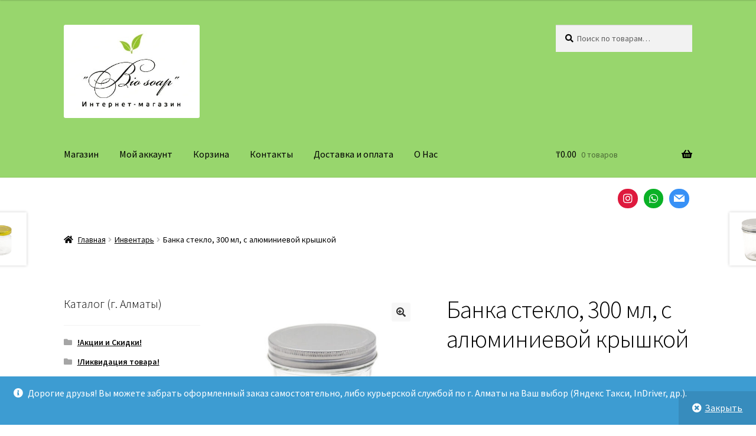

--- FILE ---
content_type: text/html; charset=UTF-8
request_url: https://biosoap.gift/product/banka-steklo-300-ml-s-alyuminievoj-kryshkoj/
body_size: 19206
content:
<!doctype html>
<html lang="ru-RU">
<head>
<meta charset="UTF-8">
<meta name="viewport" content="width=device-width, initial-scale=1">
<link rel="profile" href="http://gmpg.org/xfn/11">
<link rel="pingback" href="https://biosoap.gift/xmlrpc.php">

<meta name='robots' content='index, follow, max-image-preview:large, max-snippet:-1, max-video-preview:-1' />
<script>window._wca = window._wca || [];</script>

	<!-- This site is optimized with the Yoast SEO plugin v26.5 - https://yoast.com/wordpress/plugins/seo/ -->
	<title>Банка стекло, 300 мл, с алюминиевой крышкой</title>
	<meta name="description" content="Прозрачная банка с винтовой крышкой.  Размеры банки: высота 9 см, диаметр 8,5 см  Объём банки: 300 мл." />
	<link rel="canonical" href="https://biosoap.gift/product/banka-steklo-300-ml-s-alyuminievoj-kryshkoj/" />
	<meta property="og:locale" content="ru_RU" />
	<meta property="og:type" content="article" />
	<meta property="og:title" content="Банка стекло, 300 мл, с алюминиевой крышкой" />
	<meta property="og:description" content="Прозрачная банка с винтовой крышкой.  Размеры банки: высота 9 см, диаметр 8,5 см  Объём банки: 300 мл." />
	<meta property="og:url" content="https://biosoap.gift/product/banka-steklo-300-ml-s-alyuminievoj-kryshkoj/" />
	<meta property="og:site_name" content="Bio soap" />
	<meta property="article:modified_time" content="2025-02-26T15:43:05+00:00" />
	<meta property="og:image" content="https://biosoap.gift/wp-content/uploads/2021/09/banka-steklyannaya-hll-041-300ml-vi-pli-019612-2-680x680-1.jpg" />
	<meta property="og:image:width" content="680" />
	<meta property="og:image:height" content="680" />
	<meta property="og:image:type" content="image/jpeg" />
	<meta name="twitter:card" content="summary_large_image" />
	<meta name="twitter:label1" content="Примерное время для чтения" />
	<meta name="twitter:data1" content="1 минута" />
	<script type="application/ld+json" class="yoast-schema-graph">{"@context":"https://schema.org","@graph":[{"@type":"WebPage","@id":"https://biosoap.gift/product/banka-steklo-300-ml-s-alyuminievoj-kryshkoj/","url":"https://biosoap.gift/product/banka-steklo-300-ml-s-alyuminievoj-kryshkoj/","name":"Банка стекло, 300 мл, с алюминиевой крышкой","isPartOf":{"@id":"https://biosoap.gift/#website"},"primaryImageOfPage":{"@id":"https://biosoap.gift/product/banka-steklo-300-ml-s-alyuminievoj-kryshkoj/#primaryimage"},"image":{"@id":"https://biosoap.gift/product/banka-steklo-300-ml-s-alyuminievoj-kryshkoj/#primaryimage"},"thumbnailUrl":"https://biosoap.gift/wp-content/uploads/2021/09/banka-steklyannaya-hll-041-300ml-vi-pli-019612-2-680x680-1.jpg","datePublished":"2021-09-13T07:22:07+00:00","dateModified":"2025-02-26T15:43:05+00:00","description":"Прозрачная банка с винтовой крышкой. Размеры банки: высота 9 см, диаметр 8,5 см Объём банки: 300 мл.","breadcrumb":{"@id":"https://biosoap.gift/product/banka-steklo-300-ml-s-alyuminievoj-kryshkoj/#breadcrumb"},"inLanguage":"ru-RU","potentialAction":[{"@type":"ReadAction","target":["https://biosoap.gift/product/banka-steklo-300-ml-s-alyuminievoj-kryshkoj/"]}]},{"@type":"ImageObject","inLanguage":"ru-RU","@id":"https://biosoap.gift/product/banka-steklo-300-ml-s-alyuminievoj-kryshkoj/#primaryimage","url":"https://biosoap.gift/wp-content/uploads/2021/09/banka-steklyannaya-hll-041-300ml-vi-pli-019612-2-680x680-1.jpg","contentUrl":"https://biosoap.gift/wp-content/uploads/2021/09/banka-steklyannaya-hll-041-300ml-vi-pli-019612-2-680x680-1.jpg","width":680,"height":680},{"@type":"BreadcrumbList","@id":"https://biosoap.gift/product/banka-steklo-300-ml-s-alyuminievoj-kryshkoj/#breadcrumb","itemListElement":[{"@type":"ListItem","position":1,"name":"Главная страница","item":"https://biosoap.gift/"},{"@type":"ListItem","position":2,"name":"Магазин","item":"https://biosoap.gift/"},{"@type":"ListItem","position":3,"name":"Банка стекло, 300 мл, с алюминиевой крышкой"}]},{"@type":"WebSite","@id":"https://biosoap.gift/#website","url":"https://biosoap.gift/","name":"Bio soap","description":"HandMade Каталог (Алматы)","potentialAction":[{"@type":"SearchAction","target":{"@type":"EntryPoint","urlTemplate":"https://biosoap.gift/?s={search_term_string}"},"query-input":{"@type":"PropertyValueSpecification","valueRequired":true,"valueName":"search_term_string"}}],"inLanguage":"ru-RU"}]}</script>
	<!-- / Yoast SEO plugin. -->


<link rel='dns-prefetch' href='//stats.wp.com' />
<link rel='dns-prefetch' href='//www.googletagmanager.com' />
<link rel='dns-prefetch' href='//fonts.googleapis.com' />
<link rel="alternate" type="application/rss+xml" title="Bio soap &raquo; Лента" href="https://biosoap.gift/feed/" />
<link rel="alternate" type="application/rss+xml" title="Bio soap &raquo; Лента комментариев" href="https://biosoap.gift/comments/feed/" />
<link rel="alternate" title="oEmbed (JSON)" type="application/json+oembed" href="https://biosoap.gift/wp-json/oembed/1.0/embed?url=https%3A%2F%2Fbiosoap.gift%2Fproduct%2Fbanka-steklo-300-ml-s-alyuminievoj-kryshkoj%2F" />
<link rel="alternate" title="oEmbed (XML)" type="text/xml+oembed" href="https://biosoap.gift/wp-json/oembed/1.0/embed?url=https%3A%2F%2Fbiosoap.gift%2Fproduct%2Fbanka-steklo-300-ml-s-alyuminievoj-kryshkoj%2F&#038;format=xml" />
<style id='wp-img-auto-sizes-contain-inline-css'>
img:is([sizes=auto i],[sizes^="auto," i]){contain-intrinsic-size:3000px 1500px}
/*# sourceURL=wp-img-auto-sizes-contain-inline-css */
</style>
<style id='wp-emoji-styles-inline-css'>

	img.wp-smiley, img.emoji {
		display: inline !important;
		border: none !important;
		box-shadow: none !important;
		height: 1em !important;
		width: 1em !important;
		margin: 0 0.07em !important;
		vertical-align: -0.1em !important;
		background: none !important;
		padding: 0 !important;
	}
/*# sourceURL=wp-emoji-styles-inline-css */
</style>
<style id='wp-block-library-inline-css'>
:root{--wp-block-synced-color:#7a00df;--wp-block-synced-color--rgb:122,0,223;--wp-bound-block-color:var(--wp-block-synced-color);--wp-editor-canvas-background:#ddd;--wp-admin-theme-color:#007cba;--wp-admin-theme-color--rgb:0,124,186;--wp-admin-theme-color-darker-10:#006ba1;--wp-admin-theme-color-darker-10--rgb:0,107,160.5;--wp-admin-theme-color-darker-20:#005a87;--wp-admin-theme-color-darker-20--rgb:0,90,135;--wp-admin-border-width-focus:2px}@media (min-resolution:192dpi){:root{--wp-admin-border-width-focus:1.5px}}.wp-element-button{cursor:pointer}:root .has-very-light-gray-background-color{background-color:#eee}:root .has-very-dark-gray-background-color{background-color:#313131}:root .has-very-light-gray-color{color:#eee}:root .has-very-dark-gray-color{color:#313131}:root .has-vivid-green-cyan-to-vivid-cyan-blue-gradient-background{background:linear-gradient(135deg,#00d084,#0693e3)}:root .has-purple-crush-gradient-background{background:linear-gradient(135deg,#34e2e4,#4721fb 50%,#ab1dfe)}:root .has-hazy-dawn-gradient-background{background:linear-gradient(135deg,#faaca8,#dad0ec)}:root .has-subdued-olive-gradient-background{background:linear-gradient(135deg,#fafae1,#67a671)}:root .has-atomic-cream-gradient-background{background:linear-gradient(135deg,#fdd79a,#004a59)}:root .has-nightshade-gradient-background{background:linear-gradient(135deg,#330968,#31cdcf)}:root .has-midnight-gradient-background{background:linear-gradient(135deg,#020381,#2874fc)}:root{--wp--preset--font-size--normal:16px;--wp--preset--font-size--huge:42px}.has-regular-font-size{font-size:1em}.has-larger-font-size{font-size:2.625em}.has-normal-font-size{font-size:var(--wp--preset--font-size--normal)}.has-huge-font-size{font-size:var(--wp--preset--font-size--huge)}.has-text-align-center{text-align:center}.has-text-align-left{text-align:left}.has-text-align-right{text-align:right}.has-fit-text{white-space:nowrap!important}#end-resizable-editor-section{display:none}.aligncenter{clear:both}.items-justified-left{justify-content:flex-start}.items-justified-center{justify-content:center}.items-justified-right{justify-content:flex-end}.items-justified-space-between{justify-content:space-between}.screen-reader-text{border:0;clip-path:inset(50%);height:1px;margin:-1px;overflow:hidden;padding:0;position:absolute;width:1px;word-wrap:normal!important}.screen-reader-text:focus{background-color:#ddd;clip-path:none;color:#444;display:block;font-size:1em;height:auto;left:5px;line-height:normal;padding:15px 23px 14px;text-decoration:none;top:5px;width:auto;z-index:100000}html :where(.has-border-color){border-style:solid}html :where([style*=border-top-color]){border-top-style:solid}html :where([style*=border-right-color]){border-right-style:solid}html :where([style*=border-bottom-color]){border-bottom-style:solid}html :where([style*=border-left-color]){border-left-style:solid}html :where([style*=border-width]){border-style:solid}html :where([style*=border-top-width]){border-top-style:solid}html :where([style*=border-right-width]){border-right-style:solid}html :where([style*=border-bottom-width]){border-bottom-style:solid}html :where([style*=border-left-width]){border-left-style:solid}html :where(img[class*=wp-image-]){height:auto;max-width:100%}:where(figure){margin:0 0 1em}html :where(.is-position-sticky){--wp-admin--admin-bar--position-offset:var(--wp-admin--admin-bar--height,0px)}@media screen and (max-width:600px){html :where(.is-position-sticky){--wp-admin--admin-bar--position-offset:0px}}

/*# sourceURL=wp-block-library-inline-css */
</style><style id='wp-block-columns-inline-css'>
.wp-block-columns{box-sizing:border-box;display:flex;flex-wrap:wrap!important}@media (min-width:782px){.wp-block-columns{flex-wrap:nowrap!important}}.wp-block-columns{align-items:normal!important}.wp-block-columns.are-vertically-aligned-top{align-items:flex-start}.wp-block-columns.are-vertically-aligned-center{align-items:center}.wp-block-columns.are-vertically-aligned-bottom{align-items:flex-end}@media (max-width:781px){.wp-block-columns:not(.is-not-stacked-on-mobile)>.wp-block-column{flex-basis:100%!important}}@media (min-width:782px){.wp-block-columns:not(.is-not-stacked-on-mobile)>.wp-block-column{flex-basis:0;flex-grow:1}.wp-block-columns:not(.is-not-stacked-on-mobile)>.wp-block-column[style*=flex-basis]{flex-grow:0}}.wp-block-columns.is-not-stacked-on-mobile{flex-wrap:nowrap!important}.wp-block-columns.is-not-stacked-on-mobile>.wp-block-column{flex-basis:0;flex-grow:1}.wp-block-columns.is-not-stacked-on-mobile>.wp-block-column[style*=flex-basis]{flex-grow:0}:where(.wp-block-columns){margin-bottom:1.75em}:where(.wp-block-columns.has-background){padding:1.25em 2.375em}.wp-block-column{flex-grow:1;min-width:0;overflow-wrap:break-word;word-break:break-word}.wp-block-column.is-vertically-aligned-top{align-self:flex-start}.wp-block-column.is-vertically-aligned-center{align-self:center}.wp-block-column.is-vertically-aligned-bottom{align-self:flex-end}.wp-block-column.is-vertically-aligned-stretch{align-self:stretch}.wp-block-column.is-vertically-aligned-bottom,.wp-block-column.is-vertically-aligned-center,.wp-block-column.is-vertically-aligned-top{width:100%}
/*# sourceURL=https://biosoap.gift/wp-includes/blocks/columns/style.min.css */
</style>
<style id='wp-block-group-inline-css'>
.wp-block-group{box-sizing:border-box}:where(.wp-block-group.wp-block-group-is-layout-constrained){position:relative}
/*# sourceURL=https://biosoap.gift/wp-includes/blocks/group/style.min.css */
</style>
<style id='wp-block-group-theme-inline-css'>
:where(.wp-block-group.has-background){padding:1.25em 2.375em}
/*# sourceURL=https://biosoap.gift/wp-includes/blocks/group/theme.min.css */
</style>
<link rel='stylesheet' id='wpzoom-social-icons-block-style-css' href='https://biosoap.gift/wp-content/plugins/social-icons-widget-by-wpzoom/block/dist/style-wpzoom-social-icons.css?ver=4.5.3' media='all' />
<style id='global-styles-inline-css'>
:root{--wp--preset--aspect-ratio--square: 1;--wp--preset--aspect-ratio--4-3: 4/3;--wp--preset--aspect-ratio--3-4: 3/4;--wp--preset--aspect-ratio--3-2: 3/2;--wp--preset--aspect-ratio--2-3: 2/3;--wp--preset--aspect-ratio--16-9: 16/9;--wp--preset--aspect-ratio--9-16: 9/16;--wp--preset--color--black: #000000;--wp--preset--color--cyan-bluish-gray: #abb8c3;--wp--preset--color--white: #ffffff;--wp--preset--color--pale-pink: #f78da7;--wp--preset--color--vivid-red: #cf2e2e;--wp--preset--color--luminous-vivid-orange: #ff6900;--wp--preset--color--luminous-vivid-amber: #fcb900;--wp--preset--color--light-green-cyan: #7bdcb5;--wp--preset--color--vivid-green-cyan: #00d084;--wp--preset--color--pale-cyan-blue: #8ed1fc;--wp--preset--color--vivid-cyan-blue: #0693e3;--wp--preset--color--vivid-purple: #9b51e0;--wp--preset--gradient--vivid-cyan-blue-to-vivid-purple: linear-gradient(135deg,rgb(6,147,227) 0%,rgb(155,81,224) 100%);--wp--preset--gradient--light-green-cyan-to-vivid-green-cyan: linear-gradient(135deg,rgb(122,220,180) 0%,rgb(0,208,130) 100%);--wp--preset--gradient--luminous-vivid-amber-to-luminous-vivid-orange: linear-gradient(135deg,rgb(252,185,0) 0%,rgb(255,105,0) 100%);--wp--preset--gradient--luminous-vivid-orange-to-vivid-red: linear-gradient(135deg,rgb(255,105,0) 0%,rgb(207,46,46) 100%);--wp--preset--gradient--very-light-gray-to-cyan-bluish-gray: linear-gradient(135deg,rgb(238,238,238) 0%,rgb(169,184,195) 100%);--wp--preset--gradient--cool-to-warm-spectrum: linear-gradient(135deg,rgb(74,234,220) 0%,rgb(151,120,209) 20%,rgb(207,42,186) 40%,rgb(238,44,130) 60%,rgb(251,105,98) 80%,rgb(254,248,76) 100%);--wp--preset--gradient--blush-light-purple: linear-gradient(135deg,rgb(255,206,236) 0%,rgb(152,150,240) 100%);--wp--preset--gradient--blush-bordeaux: linear-gradient(135deg,rgb(254,205,165) 0%,rgb(254,45,45) 50%,rgb(107,0,62) 100%);--wp--preset--gradient--luminous-dusk: linear-gradient(135deg,rgb(255,203,112) 0%,rgb(199,81,192) 50%,rgb(65,88,208) 100%);--wp--preset--gradient--pale-ocean: linear-gradient(135deg,rgb(255,245,203) 0%,rgb(182,227,212) 50%,rgb(51,167,181) 100%);--wp--preset--gradient--electric-grass: linear-gradient(135deg,rgb(202,248,128) 0%,rgb(113,206,126) 100%);--wp--preset--gradient--midnight: linear-gradient(135deg,rgb(2,3,129) 0%,rgb(40,116,252) 100%);--wp--preset--font-size--small: 14px;--wp--preset--font-size--medium: 23px;--wp--preset--font-size--large: 26px;--wp--preset--font-size--x-large: 42px;--wp--preset--font-size--normal: 16px;--wp--preset--font-size--huge: 37px;--wp--preset--spacing--20: 0.44rem;--wp--preset--spacing--30: 0.67rem;--wp--preset--spacing--40: 1rem;--wp--preset--spacing--50: 1.5rem;--wp--preset--spacing--60: 2.25rem;--wp--preset--spacing--70: 3.38rem;--wp--preset--spacing--80: 5.06rem;--wp--preset--shadow--natural: 6px 6px 9px rgba(0, 0, 0, 0.2);--wp--preset--shadow--deep: 12px 12px 50px rgba(0, 0, 0, 0.4);--wp--preset--shadow--sharp: 6px 6px 0px rgba(0, 0, 0, 0.2);--wp--preset--shadow--outlined: 6px 6px 0px -3px rgb(255, 255, 255), 6px 6px rgb(0, 0, 0);--wp--preset--shadow--crisp: 6px 6px 0px rgb(0, 0, 0);}:root :where(.is-layout-flow) > :first-child{margin-block-start: 0;}:root :where(.is-layout-flow) > :last-child{margin-block-end: 0;}:root :where(.is-layout-flow) > *{margin-block-start: 24px;margin-block-end: 0;}:root :where(.is-layout-constrained) > :first-child{margin-block-start: 0;}:root :where(.is-layout-constrained) > :last-child{margin-block-end: 0;}:root :where(.is-layout-constrained) > *{margin-block-start: 24px;margin-block-end: 0;}:root :where(.is-layout-flex){gap: 24px;}:root :where(.is-layout-grid){gap: 24px;}body .is-layout-flex{display: flex;}.is-layout-flex{flex-wrap: wrap;align-items: center;}.is-layout-flex > :is(*, div){margin: 0;}body .is-layout-grid{display: grid;}.is-layout-grid > :is(*, div){margin: 0;}.has-black-color{color: var(--wp--preset--color--black) !important;}.has-cyan-bluish-gray-color{color: var(--wp--preset--color--cyan-bluish-gray) !important;}.has-white-color{color: var(--wp--preset--color--white) !important;}.has-pale-pink-color{color: var(--wp--preset--color--pale-pink) !important;}.has-vivid-red-color{color: var(--wp--preset--color--vivid-red) !important;}.has-luminous-vivid-orange-color{color: var(--wp--preset--color--luminous-vivid-orange) !important;}.has-luminous-vivid-amber-color{color: var(--wp--preset--color--luminous-vivid-amber) !important;}.has-light-green-cyan-color{color: var(--wp--preset--color--light-green-cyan) !important;}.has-vivid-green-cyan-color{color: var(--wp--preset--color--vivid-green-cyan) !important;}.has-pale-cyan-blue-color{color: var(--wp--preset--color--pale-cyan-blue) !important;}.has-vivid-cyan-blue-color{color: var(--wp--preset--color--vivid-cyan-blue) !important;}.has-vivid-purple-color{color: var(--wp--preset--color--vivid-purple) !important;}.has-black-background-color{background-color: var(--wp--preset--color--black) !important;}.has-cyan-bluish-gray-background-color{background-color: var(--wp--preset--color--cyan-bluish-gray) !important;}.has-white-background-color{background-color: var(--wp--preset--color--white) !important;}.has-pale-pink-background-color{background-color: var(--wp--preset--color--pale-pink) !important;}.has-vivid-red-background-color{background-color: var(--wp--preset--color--vivid-red) !important;}.has-luminous-vivid-orange-background-color{background-color: var(--wp--preset--color--luminous-vivid-orange) !important;}.has-luminous-vivid-amber-background-color{background-color: var(--wp--preset--color--luminous-vivid-amber) !important;}.has-light-green-cyan-background-color{background-color: var(--wp--preset--color--light-green-cyan) !important;}.has-vivid-green-cyan-background-color{background-color: var(--wp--preset--color--vivid-green-cyan) !important;}.has-pale-cyan-blue-background-color{background-color: var(--wp--preset--color--pale-cyan-blue) !important;}.has-vivid-cyan-blue-background-color{background-color: var(--wp--preset--color--vivid-cyan-blue) !important;}.has-vivid-purple-background-color{background-color: var(--wp--preset--color--vivid-purple) !important;}.has-black-border-color{border-color: var(--wp--preset--color--black) !important;}.has-cyan-bluish-gray-border-color{border-color: var(--wp--preset--color--cyan-bluish-gray) !important;}.has-white-border-color{border-color: var(--wp--preset--color--white) !important;}.has-pale-pink-border-color{border-color: var(--wp--preset--color--pale-pink) !important;}.has-vivid-red-border-color{border-color: var(--wp--preset--color--vivid-red) !important;}.has-luminous-vivid-orange-border-color{border-color: var(--wp--preset--color--luminous-vivid-orange) !important;}.has-luminous-vivid-amber-border-color{border-color: var(--wp--preset--color--luminous-vivid-amber) !important;}.has-light-green-cyan-border-color{border-color: var(--wp--preset--color--light-green-cyan) !important;}.has-vivid-green-cyan-border-color{border-color: var(--wp--preset--color--vivid-green-cyan) !important;}.has-pale-cyan-blue-border-color{border-color: var(--wp--preset--color--pale-cyan-blue) !important;}.has-vivid-cyan-blue-border-color{border-color: var(--wp--preset--color--vivid-cyan-blue) !important;}.has-vivid-purple-border-color{border-color: var(--wp--preset--color--vivid-purple) !important;}.has-vivid-cyan-blue-to-vivid-purple-gradient-background{background: var(--wp--preset--gradient--vivid-cyan-blue-to-vivid-purple) !important;}.has-light-green-cyan-to-vivid-green-cyan-gradient-background{background: var(--wp--preset--gradient--light-green-cyan-to-vivid-green-cyan) !important;}.has-luminous-vivid-amber-to-luminous-vivid-orange-gradient-background{background: var(--wp--preset--gradient--luminous-vivid-amber-to-luminous-vivid-orange) !important;}.has-luminous-vivid-orange-to-vivid-red-gradient-background{background: var(--wp--preset--gradient--luminous-vivid-orange-to-vivid-red) !important;}.has-very-light-gray-to-cyan-bluish-gray-gradient-background{background: var(--wp--preset--gradient--very-light-gray-to-cyan-bluish-gray) !important;}.has-cool-to-warm-spectrum-gradient-background{background: var(--wp--preset--gradient--cool-to-warm-spectrum) !important;}.has-blush-light-purple-gradient-background{background: var(--wp--preset--gradient--blush-light-purple) !important;}.has-blush-bordeaux-gradient-background{background: var(--wp--preset--gradient--blush-bordeaux) !important;}.has-luminous-dusk-gradient-background{background: var(--wp--preset--gradient--luminous-dusk) !important;}.has-pale-ocean-gradient-background{background: var(--wp--preset--gradient--pale-ocean) !important;}.has-electric-grass-gradient-background{background: var(--wp--preset--gradient--electric-grass) !important;}.has-midnight-gradient-background{background: var(--wp--preset--gradient--midnight) !important;}.has-small-font-size{font-size: var(--wp--preset--font-size--small) !important;}.has-medium-font-size{font-size: var(--wp--preset--font-size--medium) !important;}.has-large-font-size{font-size: var(--wp--preset--font-size--large) !important;}.has-x-large-font-size{font-size: var(--wp--preset--font-size--x-large) !important;}
/*# sourceURL=global-styles-inline-css */
</style>
<style id='core-block-supports-inline-css'>
.wp-container-core-columns-is-layout-28f84493{flex-wrap:nowrap;}
/*# sourceURL=core-block-supports-inline-css */
</style>

<style id='classic-theme-styles-inline-css'>
/*! This file is auto-generated */
.wp-block-button__link{color:#fff;background-color:#32373c;border-radius:9999px;box-shadow:none;text-decoration:none;padding:calc(.667em + 2px) calc(1.333em + 2px);font-size:1.125em}.wp-block-file__button{background:#32373c;color:#fff;text-decoration:none}
/*# sourceURL=/wp-includes/css/classic-themes.min.css */
</style>
<link rel='stylesheet' id='dashicons-css' href='https://biosoap.gift/wp-includes/css/dashicons.min.css?ver=6.9' media='all' />
<link rel='stylesheet' id='wpzoom-social-icons-academicons-css' href='https://biosoap.gift/wp-content/plugins/social-icons-widget-by-wpzoom/assets/css/academicons.min.css?ver=1765169618' media='all' />
<link rel='stylesheet' id='wpzoom-social-icons-socicon-css' href='https://biosoap.gift/wp-content/plugins/social-icons-widget-by-wpzoom/assets/css/wpzoom-socicon.css?ver=1765169618' media='all' />
<link rel='stylesheet' id='wpzoom-social-icons-font-awesome-5-css' href='https://biosoap.gift/wp-content/plugins/social-icons-widget-by-wpzoom/assets/css/font-awesome-5.min.css?ver=1765169618' media='all' />
<link rel='stylesheet' id='wpzoom-social-icons-genericons-css' href='https://biosoap.gift/wp-content/plugins/social-icons-widget-by-wpzoom/assets/css/genericons.css?ver=1765169618' media='all' />
<link rel='stylesheet' id='storefront-gutenberg-blocks-css' href='https://biosoap.gift/wp-content/themes/storefront/assets/css/base/gutenberg-blocks.css?ver=4.6.1' media='all' />
<style id='storefront-gutenberg-blocks-inline-css'>

				.wp-block-button__link:not(.has-text-color) {
					color: #333333;
				}

				.wp-block-button__link:not(.has-text-color):hover,
				.wp-block-button__link:not(.has-text-color):focus,
				.wp-block-button__link:not(.has-text-color):active {
					color: #333333;
				}

				.wp-block-button__link:not(.has-background) {
					background-color: #f7f7f7;
				}

				.wp-block-button__link:not(.has-background):hover,
				.wp-block-button__link:not(.has-background):focus,
				.wp-block-button__link:not(.has-background):active {
					border-color: #dedede;
					background-color: #dedede;
				}

				.wc-block-grid__products .wc-block-grid__product .wp-block-button__link {
					background-color: #f7f7f7;
					border-color: #f7f7f7;
					color: #333333;
				}

				.wp-block-quote footer,
				.wp-block-quote cite,
				.wp-block-quote__citation {
					color: #000000;
				}

				.wp-block-pullquote cite,
				.wp-block-pullquote footer,
				.wp-block-pullquote__citation {
					color: #000000;
				}

				.wp-block-image figcaption {
					color: #000000;
				}

				.wp-block-separator.is-style-dots::before {
					color: #000000;
				}

				.wp-block-file a.wp-block-file__button {
					color: #333333;
					background-color: #f7f7f7;
					border-color: #f7f7f7;
				}

				.wp-block-file a.wp-block-file__button:hover,
				.wp-block-file a.wp-block-file__button:focus,
				.wp-block-file a.wp-block-file__button:active {
					color: #333333;
					background-color: #dedede;
				}

				.wp-block-code,
				.wp-block-preformatted pre {
					color: #000000;
				}

				.wp-block-table:not( .has-background ):not( .is-style-stripes ) tbody tr:nth-child(2n) td {
					background-color: #fdfdfd;
				}

				.wp-block-cover .wp-block-cover__inner-container h1:not(.has-text-color),
				.wp-block-cover .wp-block-cover__inner-container h2:not(.has-text-color),
				.wp-block-cover .wp-block-cover__inner-container h3:not(.has-text-color),
				.wp-block-cover .wp-block-cover__inner-container h4:not(.has-text-color),
				.wp-block-cover .wp-block-cover__inner-container h5:not(.has-text-color),
				.wp-block-cover .wp-block-cover__inner-container h6:not(.has-text-color) {
					color: #000000;
				}

				.wc-block-components-price-slider__range-input-progress,
				.rtl .wc-block-components-price-slider__range-input-progress {
					--range-color: #000000;
				}

				/* Target only IE11 */
				@media all and (-ms-high-contrast: none), (-ms-high-contrast: active) {
					.wc-block-components-price-slider__range-input-progress {
						background: #000000;
					}
				}

				.wc-block-components-button:not(.is-link) {
					background-color: #333333;
					color: #ffffff;
				}

				.wc-block-components-button:not(.is-link):hover,
				.wc-block-components-button:not(.is-link):focus,
				.wc-block-components-button:not(.is-link):active {
					background-color: #1a1a1a;
					color: #ffffff;
				}

				.wc-block-components-button:not(.is-link):disabled {
					background-color: #333333;
					color: #ffffff;
				}

				.wc-block-cart__submit-container {
					background-color: #ffffff;
				}

				.wc-block-cart__submit-container::before {
					color: rgba(220,220,220,0.5);
				}

				.wc-block-components-order-summary-item__quantity {
					background-color: #ffffff;
					border-color: #000000;
					box-shadow: 0 0 0 2px #ffffff;
					color: #000000;
				}
			
/*# sourceURL=storefront-gutenberg-blocks-inline-css */
</style>
<link rel='stylesheet' id='contact-form-7-css' href='https://biosoap.gift/wp-content/plugins/contact-form-7/includes/css/styles.css?ver=6.1.4' media='all' />
<link rel='stylesheet' id='photoswipe-css' href='https://biosoap.gift/wp-content/plugins/woocommerce/assets/css/photoswipe/photoswipe.min.css?ver=10.3.6' media='all' />
<link rel='stylesheet' id='photoswipe-default-skin-css' href='https://biosoap.gift/wp-content/plugins/woocommerce/assets/css/photoswipe/default-skin/default-skin.min.css?ver=10.3.6' media='all' />
<style id='woocommerce-inline-inline-css'>
.woocommerce form .form-row .required { visibility: visible; }
/*# sourceURL=woocommerce-inline-inline-css */
</style>
<link rel='stylesheet' id='brands-styles-css' href='https://biosoap.gift/wp-content/plugins/woocommerce/assets/css/brands.css?ver=10.3.6' media='all' />
<link rel='stylesheet' id='storefront-style-css' href='https://biosoap.gift/wp-content/themes/storefront/style.css?ver=4.6.1' media='all' />
<style id='storefront-style-inline-css'>

			.main-navigation ul li a,
			.site-title a,
			ul.menu li a,
			.site-branding h1 a,
			button.menu-toggle,
			button.menu-toggle:hover,
			.handheld-navigation .dropdown-toggle {
				color: #000000;
			}

			button.menu-toggle,
			button.menu-toggle:hover {
				border-color: #000000;
			}

			.main-navigation ul li a:hover,
			.main-navigation ul li:hover > a,
			.site-title a:hover,
			.site-header ul.menu li.current-menu-item > a {
				color: #414141;
			}

			table:not( .has-background ) th {
				background-color: #f8f8f8;
			}

			table:not( .has-background ) tbody td {
				background-color: #fdfdfd;
			}

			table:not( .has-background ) tbody tr:nth-child(2n) td,
			fieldset,
			fieldset legend {
				background-color: #fbfbfb;
			}

			.site-header,
			.secondary-navigation ul ul,
			.main-navigation ul.menu > li.menu-item-has-children:after,
			.secondary-navigation ul.menu ul,
			.storefront-handheld-footer-bar,
			.storefront-handheld-footer-bar ul li > a,
			.storefront-handheld-footer-bar ul li.search .site-search,
			button.menu-toggle,
			button.menu-toggle:hover {
				background-color: #98d66d;
			}

			p.site-description,
			.site-header,
			.storefront-handheld-footer-bar {
				color: #000000;
			}

			button.menu-toggle:after,
			button.menu-toggle:before,
			button.menu-toggle span:before {
				background-color: #000000;
			}

			h1, h2, h3, h4, h5, h6, .wc-block-grid__product-title {
				color: #000000;
			}

			.widget h1 {
				border-bottom-color: #000000;
			}

			body,
			.secondary-navigation a {
				color: #000000;
			}

			.widget-area .widget a,
			.hentry .entry-header .posted-on a,
			.hentry .entry-header .post-author a,
			.hentry .entry-header .post-comments a,
			.hentry .entry-header .byline a {
				color: #050505;
			}

			a {
				color: #000000;
			}

			a:focus,
			button:focus,
			.button.alt:focus,
			input:focus,
			textarea:focus,
			input[type="button"]:focus,
			input[type="reset"]:focus,
			input[type="submit"]:focus,
			input[type="email"]:focus,
			input[type="tel"]:focus,
			input[type="url"]:focus,
			input[type="password"]:focus,
			input[type="search"]:focus {
				outline-color: #000000;
			}

			button, input[type="button"], input[type="reset"], input[type="submit"], .button, .widget a.button {
				background-color: #f7f7f7;
				border-color: #f7f7f7;
				color: #333333;
			}

			button:hover, input[type="button"]:hover, input[type="reset"]:hover, input[type="submit"]:hover, .button:hover, .widget a.button:hover {
				background-color: #dedede;
				border-color: #dedede;
				color: #333333;
			}

			button.alt, input[type="button"].alt, input[type="reset"].alt, input[type="submit"].alt, .button.alt, .widget-area .widget a.button.alt {
				background-color: #333333;
				border-color: #333333;
				color: #ffffff;
			}

			button.alt:hover, input[type="button"].alt:hover, input[type="reset"].alt:hover, input[type="submit"].alt:hover, .button.alt:hover, .widget-area .widget a.button.alt:hover {
				background-color: #1a1a1a;
				border-color: #1a1a1a;
				color: #ffffff;
			}

			.pagination .page-numbers li .page-numbers.current {
				background-color: #e6e6e6;
				color: #000000;
			}

			#comments .comment-list .comment-content .comment-text {
				background-color: #f8f8f8;
			}

			.site-footer {
				background-color: #98d66d;
				color: #000000;
			}

			.site-footer a:not(.button):not(.components-button) {
				color: #000000;
			}

			.site-footer .storefront-handheld-footer-bar a:not(.button):not(.components-button) {
				color: #000000;
			}

			.site-footer h1, .site-footer h2, .site-footer h3, .site-footer h4, .site-footer h5, .site-footer h6, .site-footer .widget .widget-title, .site-footer .widget .widgettitle {
				color: #ededea;
			}

			.page-template-template-homepage.has-post-thumbnail .type-page.has-post-thumbnail .entry-title {
				color: #000000;
			}

			.page-template-template-homepage.has-post-thumbnail .type-page.has-post-thumbnail .entry-content {
				color: #000000;
			}

			@media screen and ( min-width: 768px ) {
				.secondary-navigation ul.menu a:hover {
					color: #191919;
				}

				.secondary-navigation ul.menu a {
					color: #000000;
				}

				.main-navigation ul.menu ul.sub-menu,
				.main-navigation ul.nav-menu ul.children {
					background-color: #89c75e;
				}

				.site-header {
					border-bottom-color: #89c75e;
				}
			}
/*# sourceURL=storefront-style-inline-css */
</style>
<link rel='stylesheet' id='storefront-icons-css' href='https://biosoap.gift/wp-content/themes/storefront/assets/css/base/icons.css?ver=4.6.1' media='all' />
<link rel='stylesheet' id='storefront-fonts-css' href='https://fonts.googleapis.com/css?family=Source+Sans+Pro%3A400%2C300%2C300italic%2C400italic%2C600%2C700%2C900&#038;subset=latin%2Clatin-ext&#038;ver=4.6.1' media='all' />
<link rel='stylesheet' id='storefront-jetpack-widgets-css' href='https://biosoap.gift/wp-content/themes/storefront/assets/css/jetpack/widgets.css?ver=4.6.1' media='all' />
<link rel='stylesheet' id='wpzoom-social-icons-font-awesome-3-css' href='https://biosoap.gift/wp-content/plugins/social-icons-widget-by-wpzoom/assets/css/font-awesome-3.min.css?ver=1765169618' media='all' />
<link rel='stylesheet' id='wpzoom-social-icons-styles-css' href='https://biosoap.gift/wp-content/plugins/social-icons-widget-by-wpzoom/assets/css/wpzoom-social-icons-styles.css?ver=1765169618' media='all' />
<link rel='stylesheet' id='storefront-woocommerce-style-css' href='https://biosoap.gift/wp-content/themes/storefront/assets/css/woocommerce/woocommerce.css?ver=4.6.1' media='all' />
<style id='storefront-woocommerce-style-inline-css'>
@font-face {
				font-family: star;
				src: url(https://biosoap.gift/wp-content/plugins/woocommerce/assets/fonts/star.eot);
				src:
					url(https://biosoap.gift/wp-content/plugins/woocommerce/assets/fonts/star.eot?#iefix) format("embedded-opentype"),
					url(https://biosoap.gift/wp-content/plugins/woocommerce/assets/fonts/star.woff) format("woff"),
					url(https://biosoap.gift/wp-content/plugins/woocommerce/assets/fonts/star.ttf) format("truetype"),
					url(https://biosoap.gift/wp-content/plugins/woocommerce/assets/fonts/star.svg#star) format("svg");
				font-weight: 400;
				font-style: normal;
			}
			@font-face {
				font-family: WooCommerce;
				src: url(https://biosoap.gift/wp-content/plugins/woocommerce/assets/fonts/WooCommerce.eot);
				src:
					url(https://biosoap.gift/wp-content/plugins/woocommerce/assets/fonts/WooCommerce.eot?#iefix) format("embedded-opentype"),
					url(https://biosoap.gift/wp-content/plugins/woocommerce/assets/fonts/WooCommerce.woff) format("woff"),
					url(https://biosoap.gift/wp-content/plugins/woocommerce/assets/fonts/WooCommerce.ttf) format("truetype"),
					url(https://biosoap.gift/wp-content/plugins/woocommerce/assets/fonts/WooCommerce.svg#WooCommerce) format("svg");
				font-weight: 400;
				font-style: normal;
			}

			a.cart-contents,
			.site-header-cart .widget_shopping_cart a {
				color: #000000;
			}

			a.cart-contents:hover,
			.site-header-cart .widget_shopping_cart a:hover,
			.site-header-cart:hover > li > a {
				color: #414141;
			}

			table.cart td.product-remove,
			table.cart td.actions {
				border-top-color: #ffffff;
			}

			.storefront-handheld-footer-bar ul li.cart .count {
				background-color: #000000;
				color: #98d66d;
				border-color: #98d66d;
			}

			.woocommerce-tabs ul.tabs li.active a,
			ul.products li.product .price,
			.onsale,
			.wc-block-grid__product-onsale,
			.widget_search form:before,
			.widget_product_search form:before {
				color: #000000;
			}

			.woocommerce-breadcrumb a,
			a.woocommerce-review-link,
			.product_meta a {
				color: #050505;
			}

			.wc-block-grid__product-onsale,
			.onsale {
				border-color: #000000;
			}

			.star-rating span:before,
			.quantity .plus, .quantity .minus,
			p.stars a:hover:after,
			p.stars a:after,
			.star-rating span:before,
			#payment .payment_methods li input[type=radio]:first-child:checked+label:before {
				color: #000000;
			}

			.widget_price_filter .ui-slider .ui-slider-range,
			.widget_price_filter .ui-slider .ui-slider-handle {
				background-color: #000000;
			}

			.order_details {
				background-color: #f8f8f8;
			}

			.order_details > li {
				border-bottom: 1px dotted #e3e3e3;
			}

			.order_details:before,
			.order_details:after {
				background: -webkit-linear-gradient(transparent 0,transparent 0),-webkit-linear-gradient(135deg,#f8f8f8 33.33%,transparent 33.33%),-webkit-linear-gradient(45deg,#f8f8f8 33.33%,transparent 33.33%)
			}

			#order_review {
				background-color: #ffffff;
			}

			#payment .payment_methods > li .payment_box,
			#payment .place-order {
				background-color: #fafafa;
			}

			#payment .payment_methods > li:not(.woocommerce-notice) {
				background-color: #f5f5f5;
			}

			#payment .payment_methods > li:not(.woocommerce-notice):hover {
				background-color: #f0f0f0;
			}

			.woocommerce-pagination .page-numbers li .page-numbers.current {
				background-color: #e6e6e6;
				color: #000000;
			}

			.wc-block-grid__product-onsale,
			.onsale,
			.woocommerce-pagination .page-numbers li .page-numbers:not(.current) {
				color: #000000;
			}

			p.stars a:before,
			p.stars a:hover~a:before,
			p.stars.selected a.active~a:before {
				color: #000000;
			}

			p.stars.selected a.active:before,
			p.stars:hover a:before,
			p.stars.selected a:not(.active):before,
			p.stars.selected a.active:before {
				color: #000000;
			}

			.single-product div.product .woocommerce-product-gallery .woocommerce-product-gallery__trigger {
				background-color: #f7f7f7;
				color: #333333;
			}

			.single-product div.product .woocommerce-product-gallery .woocommerce-product-gallery__trigger:hover {
				background-color: #dedede;
				border-color: #dedede;
				color: #333333;
			}

			.button.added_to_cart:focus,
			.button.wc-forward:focus {
				outline-color: #000000;
			}

			.added_to_cart,
			.site-header-cart .widget_shopping_cart a.button,
			.wc-block-grid__products .wc-block-grid__product .wp-block-button__link {
				background-color: #f7f7f7;
				border-color: #f7f7f7;
				color: #333333;
			}

			.added_to_cart:hover,
			.site-header-cart .widget_shopping_cart a.button:hover,
			.wc-block-grid__products .wc-block-grid__product .wp-block-button__link:hover {
				background-color: #dedede;
				border-color: #dedede;
				color: #333333;
			}

			.added_to_cart.alt, .added_to_cart, .widget a.button.checkout {
				background-color: #333333;
				border-color: #333333;
				color: #ffffff;
			}

			.added_to_cart.alt:hover, .added_to_cart:hover, .widget a.button.checkout:hover {
				background-color: #1a1a1a;
				border-color: #1a1a1a;
				color: #ffffff;
			}

			.button.loading {
				color: #f7f7f7;
			}

			.button.loading:hover {
				background-color: #f7f7f7;
			}

			.button.loading:after {
				color: #333333;
			}

			@media screen and ( min-width: 768px ) {
				.site-header-cart .widget_shopping_cart,
				.site-header .product_list_widget li .quantity {
					color: #000000;
				}

				.site-header-cart .widget_shopping_cart .buttons,
				.site-header-cart .widget_shopping_cart .total {
					background-color: #8ecc63;
				}

				.site-header-cart .widget_shopping_cart {
					background-color: #89c75e;
				}
			}
				.storefront-product-pagination a {
					color: #000000;
					background-color: #ffffff;
				}
				.storefront-sticky-add-to-cart {
					color: #000000;
					background-color: #ffffff;
				}

				.storefront-sticky-add-to-cart a:not(.button) {
					color: #000000;
				}
/*# sourceURL=storefront-woocommerce-style-inline-css */
</style>
<link rel='stylesheet' id='storefront-woocommerce-brands-style-css' href='https://biosoap.gift/wp-content/themes/storefront/assets/css/woocommerce/extensions/brands.css?ver=4.6.1' media='all' />
<link rel='preload' as='font'  id='wpzoom-social-icons-font-academicons-woff2-css' href='https://biosoap.gift/wp-content/plugins/social-icons-widget-by-wpzoom/assets/font/academicons.woff2?v=1.9.2' type='font/woff2' crossorigin />
<link rel='preload' as='font'  id='wpzoom-social-icons-font-fontawesome-3-woff2-css' href='https://biosoap.gift/wp-content/plugins/social-icons-widget-by-wpzoom/assets/font/fontawesome-webfont.woff2?v=4.7.0' type='font/woff2' crossorigin />
<link rel='preload' as='font'  id='wpzoom-social-icons-font-fontawesome-5-brands-woff2-css' href='https://biosoap.gift/wp-content/plugins/social-icons-widget-by-wpzoom/assets/font/fa-brands-400.woff2' type='font/woff2' crossorigin />
<link rel='preload' as='font'  id='wpzoom-social-icons-font-fontawesome-5-regular-woff2-css' href='https://biosoap.gift/wp-content/plugins/social-icons-widget-by-wpzoom/assets/font/fa-regular-400.woff2' type='font/woff2' crossorigin />
<link rel='preload' as='font'  id='wpzoom-social-icons-font-fontawesome-5-solid-woff2-css' href='https://biosoap.gift/wp-content/plugins/social-icons-widget-by-wpzoom/assets/font/fa-solid-900.woff2' type='font/woff2' crossorigin />
<link rel='preload' as='font'  id='wpzoom-social-icons-font-genericons-woff-css' href='https://biosoap.gift/wp-content/plugins/social-icons-widget-by-wpzoom/assets/font/Genericons.woff' type='font/woff' crossorigin />
<link rel='preload' as='font'  id='wpzoom-social-icons-font-socicon-woff2-css' href='https://biosoap.gift/wp-content/plugins/social-icons-widget-by-wpzoom/assets/font/socicon.woff2?v=4.5.3' type='font/woff2' crossorigin />
<script src="https://biosoap.gift/wp-includes/js/jquery/jquery.min.js?ver=3.7.1" id="jquery-core-js"></script>
<script src="https://biosoap.gift/wp-includes/js/jquery/jquery-migrate.min.js?ver=3.4.1" id="jquery-migrate-js"></script>
<script src="https://biosoap.gift/wp-content/plugins/woocommerce/assets/js/jquery-blockui/jquery.blockUI.min.js?ver=2.7.0-wc.10.3.6" id="wc-jquery-blockui-js" defer data-wp-strategy="defer"></script>
<script id="wc-add-to-cart-js-extra">
var wc_add_to_cart_params = {"ajax_url":"/wp-admin/admin-ajax.php","wc_ajax_url":"/?wc-ajax=%%endpoint%%","i18n_view_cart":"\u041f\u0440\u043e\u0441\u043c\u043e\u0442\u0440 \u043a\u043e\u0440\u0437\u0438\u043d\u044b","cart_url":"https://biosoap.gift/cart/","is_cart":"","cart_redirect_after_add":"no"};
//# sourceURL=wc-add-to-cart-js-extra
</script>
<script src="https://biosoap.gift/wp-content/plugins/woocommerce/assets/js/frontend/add-to-cart.min.js?ver=10.3.6" id="wc-add-to-cart-js" defer data-wp-strategy="defer"></script>
<script src="https://biosoap.gift/wp-content/plugins/woocommerce/assets/js/zoom/jquery.zoom.min.js?ver=1.7.21-wc.10.3.6" id="wc-zoom-js" defer data-wp-strategy="defer"></script>
<script src="https://biosoap.gift/wp-content/plugins/woocommerce/assets/js/flexslider/jquery.flexslider.min.js?ver=2.7.2-wc.10.3.6" id="wc-flexslider-js" defer data-wp-strategy="defer"></script>
<script src="https://biosoap.gift/wp-content/plugins/woocommerce/assets/js/photoswipe/photoswipe.min.js?ver=4.1.1-wc.10.3.6" id="wc-photoswipe-js" defer data-wp-strategy="defer"></script>
<script src="https://biosoap.gift/wp-content/plugins/woocommerce/assets/js/photoswipe/photoswipe-ui-default.min.js?ver=4.1.1-wc.10.3.6" id="wc-photoswipe-ui-default-js" defer data-wp-strategy="defer"></script>
<script id="wc-single-product-js-extra">
var wc_single_product_params = {"i18n_required_rating_text":"\u041f\u043e\u0436\u0430\u043b\u0443\u0439\u0441\u0442\u0430, \u043f\u043e\u0441\u0442\u0430\u0432\u044c\u0442\u0435 \u043e\u0446\u0435\u043d\u043a\u0443","i18n_rating_options":["1 \u0438\u0437 5 \u0437\u0432\u0451\u0437\u0434","2 \u0438\u0437 5 \u0437\u0432\u0451\u0437\u0434","3 \u0438\u0437 5 \u0437\u0432\u0451\u0437\u0434","4 \u0438\u0437 5 \u0437\u0432\u0451\u0437\u0434","5 \u0438\u0437 5 \u0437\u0432\u0451\u0437\u0434"],"i18n_product_gallery_trigger_text":"\u041f\u0440\u043e\u0441\u043c\u043e\u0442\u0440 \u0433\u0430\u043b\u0435\u0440\u0435\u0438 \u0438\u0437\u043e\u0431\u0440\u0430\u0436\u0435\u043d\u0438\u0439 \u0432 \u043f\u043e\u043b\u043d\u043e\u044d\u043a\u0440\u0430\u043d\u043d\u043e\u043c \u0440\u0435\u0436\u0438\u043c\u0435","review_rating_required":"yes","flexslider":{"rtl":false,"animation":"slide","smoothHeight":true,"directionNav":false,"controlNav":"thumbnails","slideshow":false,"animationSpeed":500,"animationLoop":false,"allowOneSlide":false},"zoom_enabled":"1","zoom_options":[],"photoswipe_enabled":"1","photoswipe_options":{"shareEl":false,"closeOnScroll":false,"history":false,"hideAnimationDuration":0,"showAnimationDuration":0},"flexslider_enabled":"1"};
//# sourceURL=wc-single-product-js-extra
</script>
<script src="https://biosoap.gift/wp-content/plugins/woocommerce/assets/js/frontend/single-product.min.js?ver=10.3.6" id="wc-single-product-js" defer data-wp-strategy="defer"></script>
<script src="https://biosoap.gift/wp-content/plugins/woocommerce/assets/js/js-cookie/js.cookie.min.js?ver=2.1.4-wc.10.3.6" id="wc-js-cookie-js" defer data-wp-strategy="defer"></script>
<script id="woocommerce-js-extra">
var woocommerce_params = {"ajax_url":"/wp-admin/admin-ajax.php","wc_ajax_url":"/?wc-ajax=%%endpoint%%","i18n_password_show":"\u041f\u043e\u043a\u0430\u0437\u0430\u0442\u044c \u043f\u0430\u0440\u043e\u043b\u044c","i18n_password_hide":"\u0421\u043a\u0440\u044b\u0442\u044c \u043f\u0430\u0440\u043e\u043b\u044c"};
//# sourceURL=woocommerce-js-extra
</script>
<script src="https://biosoap.gift/wp-content/plugins/woocommerce/assets/js/frontend/woocommerce.min.js?ver=10.3.6" id="woocommerce-js" defer data-wp-strategy="defer"></script>
<script id="wc-cart-fragments-js-extra">
var wc_cart_fragments_params = {"ajax_url":"/wp-admin/admin-ajax.php","wc_ajax_url":"/?wc-ajax=%%endpoint%%","cart_hash_key":"wc_cart_hash_7c77a8275d9e001b39deb8cd31acea88","fragment_name":"wc_fragments_7c77a8275d9e001b39deb8cd31acea88","request_timeout":"5000"};
//# sourceURL=wc-cart-fragments-js-extra
</script>
<script src="https://biosoap.gift/wp-content/plugins/woocommerce/assets/js/frontend/cart-fragments.min.js?ver=10.3.6" id="wc-cart-fragments-js" defer data-wp-strategy="defer"></script>
<script src="https://stats.wp.com/s-202603.js" id="woocommerce-analytics-js" defer data-wp-strategy="defer"></script>

<!-- Сниппет тегов Google (gtag.js), добавленный Site Kit -->
<!-- Сниппет Google Analytics добавлен с помощью Site Kit -->
<script src="https://www.googletagmanager.com/gtag/js?id=G-TZ2RTZXQ33" id="google_gtagjs-js" async></script>
<script id="google_gtagjs-js-after">
window.dataLayer = window.dataLayer || [];function gtag(){dataLayer.push(arguments);}
gtag("set","linker",{"domains":["biosoap.gift"]});
gtag("js", new Date());
gtag("set", "developer_id.dZTNiMT", true);
gtag("config", "G-TZ2RTZXQ33");
//# sourceURL=google_gtagjs-js-after
</script>
<link rel="https://api.w.org/" href="https://biosoap.gift/wp-json/" /><link rel="alternate" title="JSON" type="application/json" href="https://biosoap.gift/wp-json/wp/v2/product/13781" /><link rel="EditURI" type="application/rsd+xml" title="RSD" href="https://biosoap.gift/xmlrpc.php?rsd" />
<meta name="generator" content="WordPress 6.9" />
<meta name="generator" content="WooCommerce 10.3.6" />
<link rel='shortlink' href='https://biosoap.gift/?p=13781' />
<meta name="generator" content="Site Kit by Google 1.167.0" />	<style>img#wpstats{display:none}</style>
			<noscript><style>.woocommerce-product-gallery{ opacity: 1 !important; }</style></noscript>
	<link rel="icon" href="https://biosoap.gift/wp-content/uploads/2019/07/cropped-Bio-Soap-лого-фавиткон-32x32.jpg" sizes="32x32" />
<link rel="icon" href="https://biosoap.gift/wp-content/uploads/2019/07/cropped-Bio-Soap-лого-фавиткон-192x192.jpg" sizes="192x192" />
<link rel="apple-touch-icon" href="https://biosoap.gift/wp-content/uploads/2019/07/cropped-Bio-Soap-лого-фавиткон-180x180.jpg" />
<meta name="msapplication-TileImage" content="https://biosoap.gift/wp-content/uploads/2019/07/cropped-Bio-Soap-лого-фавиткон-270x270.jpg" />
<link rel='stylesheet' id='wc-blocks-style-css' href='https://biosoap.gift/wp-content/plugins/woocommerce/assets/client/blocks/wc-blocks.css?ver=wc-10.3.6' media='all' />
</head>

<body class="wp-singular product-template-default single single-product postid-13781 wp-custom-logo wp-embed-responsive wp-theme-storefront theme-storefront woocommerce woocommerce-page woocommerce-demo-store woocommerce-no-js storefront-align-wide left-sidebar woocommerce-active">

<p role="complementary" aria-label="Предупреждение магазина" class="woocommerce-store-notice demo_store" data-notice-id="8c078ea3020e9982102e2a4800160c7e" style="display:none;">Дорогие друзья! Вы можете забрать оформленный заказ самостоятельно, либо курьерской службой по г. Алматы на Ваш выбор (Яндекс Такси, InDriver, др.).
 
 <a role="button" href="#" class="woocommerce-store-notice__dismiss-link">Закрыть</a></p>

<div id="page" class="hfeed site">
	
	<header id="masthead" class="site-header" role="banner" style="">

		<div class="col-full">		<a class="skip-link screen-reader-text" href="#site-navigation">Перейти к навигации</a>
		<a class="skip-link screen-reader-text" href="#content">Перейти к содержимому</a>
				<div class="site-branding">
			<a href="https://biosoap.gift/" class="custom-logo-link" rel="home"><img width="366" height="252" src="https://biosoap.gift/wp-content/uploads/2023/06/whatsapp-image-2023-06-11-at-20.08.11.jpeg" class="custom-logo" alt="Bio soap" decoding="async" fetchpriority="high" srcset="https://biosoap.gift/wp-content/uploads/2023/06/whatsapp-image-2023-06-11-at-20.08.11.jpeg 366w, https://biosoap.gift/wp-content/uploads/2023/06/whatsapp-image-2023-06-11-at-20.08.11-300x207.jpeg 300w" sizes="(max-width: 366px) 100vw, 366px" /></a>		</div>
					<div class="site-search">
				<div class="widget woocommerce widget_product_search"><form role="search" method="get" class="woocommerce-product-search" action="https://biosoap.gift/">
	<label class="screen-reader-text" for="woocommerce-product-search-field-0">Искать:</label>
	<input type="search" id="woocommerce-product-search-field-0" class="search-field" placeholder="Поиск по товарам&hellip;" value="" name="s" />
	<button type="submit" value="Поиск" class="">Поиск</button>
	<input type="hidden" name="post_type" value="product" />
</form>
</div>			</div>
			</div><div class="storefront-primary-navigation"><div class="col-full">		<nav id="site-navigation" class="main-navigation" role="navigation" aria-label="Основная навигация">
		<button id="site-navigation-menu-toggle" class="menu-toggle" aria-controls="site-navigation" aria-expanded="false"><span>Меню</span></button>
			<div class="primary-navigation"><ul id="menu-menyu" class="menu"><li id="menu-item-61" class="menu-item menu-item-type-post_type menu-item-object-page menu-item-home current_page_parent menu-item-61"><a href="https://biosoap.gift/">Магазин</a></li>
<li id="menu-item-58" class="menu-item menu-item-type-post_type menu-item-object-page menu-item-58"><a href="https://biosoap.gift/my-account/">Мой аккаунт</a></li>
<li id="menu-item-60" class="menu-item menu-item-type-post_type menu-item-object-page menu-item-60"><a href="https://biosoap.gift/cart/">Корзина</a></li>
<li id="menu-item-1061" class="menu-item menu-item-type-post_type menu-item-object-page menu-item-1061"><a href="https://biosoap.gift/kontakty/">Контакты</a></li>
<li id="menu-item-1075" class="menu-item menu-item-type-post_type menu-item-object-page menu-item-1075"><a href="https://biosoap.gift/dostavka-i-oplata/">Доставка и оплата</a></li>
<li id="menu-item-1971" class="menu-item menu-item-type-post_type menu-item-object-page menu-item-1971"><a href="https://biosoap.gift/o-nas/">О Нас</a></li>
</ul></div><div class="handheld-navigation"><ul id="menu-menyu-1" class="menu"><li class="menu-item menu-item-type-post_type menu-item-object-page menu-item-home current_page_parent menu-item-61"><a href="https://biosoap.gift/">Магазин</a></li>
<li class="menu-item menu-item-type-post_type menu-item-object-page menu-item-58"><a href="https://biosoap.gift/my-account/">Мой аккаунт</a></li>
<li class="menu-item menu-item-type-post_type menu-item-object-page menu-item-60"><a href="https://biosoap.gift/cart/">Корзина</a></li>
<li class="menu-item menu-item-type-post_type menu-item-object-page menu-item-1061"><a href="https://biosoap.gift/kontakty/">Контакты</a></li>
<li class="menu-item menu-item-type-post_type menu-item-object-page menu-item-1075"><a href="https://biosoap.gift/dostavka-i-oplata/">Доставка и оплата</a></li>
<li class="menu-item menu-item-type-post_type menu-item-object-page menu-item-1971"><a href="https://biosoap.gift/o-nas/">О Нас</a></li>
</ul></div>		</nav><!-- #site-navigation -->
				<ul id="site-header-cart" class="site-header-cart menu">
			<li class="">
							<a class="cart-contents" href="https://biosoap.gift/cart/" title="Посмотреть вашу корзину">
								<span class="woocommerce-Price-amount amount"><span class="woocommerce-Price-currencySymbol">&#8376;</span>0.00</span> <span class="count">0 товаров</span>
			</a>
					</li>
			<li>
				<div class="widget woocommerce widget_shopping_cart"><div class="widget_shopping_cart_content"></div></div>			</li>
		</ul>
			</div></div>
	</header><!-- #masthead -->

			<div class="header-widget-region" role="complementary">
			<div class="col-full">
				<div id="block-12" class="widget widget_block">
<div class="wp-block-columns is-layout-flex wp-container-core-columns-is-layout-28f84493 wp-block-columns-is-layout-flex">
<div class="wp-block-column is-layout-flow wp-block-column-is-layout-flow" style="flex-basis:100%">
<div class="wp-block-group"><div class="wp-block-group__inner-container is-layout-constrained wp-block-group-is-layout-constrained">
<div class="wp-block-wpzoom-blocks-social-icons is-style-with-canvas-round" style="--wpz-social-icons-block-item-font-size:18px;--wpz-social-icons-block-item-padding-horizontal:6px;--wpz-social-icons-block-item-padding-vertical:6px;--wpz-social-icons-block-item-margin-horizontal:5px;--wpz-social-icons-block-item-margin-vertical:5px;--wpz-social-icons-block-item-border-radius:50px;--wpz-social-icons-block-label-font-size:16px;--wpz-social-icons-block-label-color:#2e3131;--wpz-social-icons-block-label-color-hover:#2e3131;--wpz-social-icons-alignment:flex-end"><a href="https://www.instagram.com/biosoapgift" class="social-icon-link" title="Instagram" style="--wpz-social-icons-block-item-color:#de193d;--wpz-social-icons-block-item-color-hover:#E4405F"><span class="social-icon fab fa-instagram"></span></a><a href="https://wa.me/77064095935" class="social-icon-link" title="WordPress" style="--wpz-social-icons-block-item-color:#0ab126;--wpz-social-icons-block-item-color-hover:#1877F2"><span class="social-icon fab fa-whatsapp"></span></a><a href="https://biosoap.gift/kontakty/" class="social-icon-link" title="Mail" style="--wpz-social-icons-block-item-color:#3891f6;--wpz-social-icons-block-item-color-hover:#1877F2"><span class="social-icon socicon socicon-mail"></span></a></div>
</div></div>
</div>
</div>
</div>			</div>
		</div>
			<div class="storefront-breadcrumb"><div class="col-full"><nav class="woocommerce-breadcrumb" aria-label="цепочки навигации"><a href="https://biosoap.gift">Главная</a><span class="breadcrumb-separator"> / </span><a href="https://biosoap.gift/category/inventar/">Инвентарь</a><span class="breadcrumb-separator"> / </span>Банка стекло, 300 мл, с алюминиевой крышкой</nav></div></div>
	<div id="content" class="site-content" tabindex="-1">
		<div class="col-full">

		<div class="woocommerce"></div>
			<div id="primary" class="content-area">
			<main id="main" class="site-main" role="main">
		
					
			<div class="woocommerce-notices-wrapper"></div><div id="product-13781" class="product type-product post-13781 status-publish first instock product_cat-izgotovlenie-svechej-aromaticheskoe-s product_cat-inventar has-post-thumbnail shipping-taxable purchasable product-type-simple">

	<div class="woocommerce-product-gallery woocommerce-product-gallery--with-images woocommerce-product-gallery--columns-4 images" data-columns="4" style="opacity: 0; transition: opacity .25s ease-in-out;">
	<div class="woocommerce-product-gallery__wrapper">
		<div data-thumb="https://biosoap.gift/wp-content/uploads/2021/09/banka-steklyannaya-hll-041-300ml-vi-pli-019612-2-680x680-1-100x100.jpg" data-thumb-alt="Банка стекло, 300 мл, с алюминиевой крышкой" data-thumb-srcset="https://biosoap.gift/wp-content/uploads/2021/09/banka-steklyannaya-hll-041-300ml-vi-pli-019612-2-680x680-1-100x100.jpg 100w, https://biosoap.gift/wp-content/uploads/2021/09/banka-steklyannaya-hll-041-300ml-vi-pli-019612-2-680x680-1-324x324.jpg 324w, https://biosoap.gift/wp-content/uploads/2021/09/banka-steklyannaya-hll-041-300ml-vi-pli-019612-2-680x680-1-416x416.jpg 416w, https://biosoap.gift/wp-content/uploads/2021/09/banka-steklyannaya-hll-041-300ml-vi-pli-019612-2-680x680-1-300x300.jpg 300w, https://biosoap.gift/wp-content/uploads/2021/09/banka-steklyannaya-hll-041-300ml-vi-pli-019612-2-680x680-1-150x150.jpg 150w, https://biosoap.gift/wp-content/uploads/2021/09/banka-steklyannaya-hll-041-300ml-vi-pli-019612-2-680x680-1.jpg 680w"  data-thumb-sizes="(max-width: 100px) 100vw, 100px" class="woocommerce-product-gallery__image"><a href="https://biosoap.gift/wp-content/uploads/2021/09/banka-steklyannaya-hll-041-300ml-vi-pli-019612-2-680x680-1.jpg"><img width="416" height="416" src="https://biosoap.gift/wp-content/uploads/2021/09/banka-steklyannaya-hll-041-300ml-vi-pli-019612-2-680x680-1-416x416.jpg" class="wp-post-image" alt="Банка стекло, 300 мл, с алюминиевой крышкой" data-caption="" data-src="https://biosoap.gift/wp-content/uploads/2021/09/banka-steklyannaya-hll-041-300ml-vi-pli-019612-2-680x680-1.jpg" data-large_image="https://biosoap.gift/wp-content/uploads/2021/09/banka-steklyannaya-hll-041-300ml-vi-pli-019612-2-680x680-1.jpg" data-large_image_width="680" data-large_image_height="680" decoding="async" srcset="https://biosoap.gift/wp-content/uploads/2021/09/banka-steklyannaya-hll-041-300ml-vi-pli-019612-2-680x680-1-416x416.jpg 416w, https://biosoap.gift/wp-content/uploads/2021/09/banka-steklyannaya-hll-041-300ml-vi-pli-019612-2-680x680-1-324x324.jpg 324w, https://biosoap.gift/wp-content/uploads/2021/09/banka-steklyannaya-hll-041-300ml-vi-pli-019612-2-680x680-1-100x100.jpg 100w, https://biosoap.gift/wp-content/uploads/2021/09/banka-steklyannaya-hll-041-300ml-vi-pli-019612-2-680x680-1-300x300.jpg 300w, https://biosoap.gift/wp-content/uploads/2021/09/banka-steklyannaya-hll-041-300ml-vi-pli-019612-2-680x680-1-150x150.jpg 150w, https://biosoap.gift/wp-content/uploads/2021/09/banka-steklyannaya-hll-041-300ml-vi-pli-019612-2-680x680-1.jpg 680w" sizes="(max-width: 416px) 100vw, 416px" /></a></div>	</div>
</div>

	<div class="summary entry-summary">
		<h1 class="product_title entry-title">Банка стекло, 300 мл, с алюминиевой крышкой</h1><p class="price"><span class="woocommerce-Price-amount amount"><bdi><span class="woocommerce-Price-currencySymbol">&#8376;</span>400.00</bdi></span></p>
<div class="woocommerce-product-details__short-description">
	<p>Прозрачная банка с винтовой крышкой.</p>
<p><strong>Размеры банки:</strong> высота 9 см, диаметр 8,5 см</p>
<p><strong>Объём банки:</strong> 300 мл.</p>
</div>
<p class="stock in-stock">9 в наличии</p>

	
	<form class="cart" action="https://biosoap.gift/product/banka-steklo-300-ml-s-alyuminievoj-kryshkoj/" method="post" enctype='multipart/form-data'>
		
		<div class="quantity">
		<label class="screen-reader-text" for="quantity_6968dc7301f26">Количество товара Банка стекло, 300 мл, с алюминиевой крышкой</label>
	<input
		type="number"
				id="quantity_6968dc7301f26"
		class="input-text qty text"
		name="quantity"
		value="1"
		aria-label="Количество товара"
				min="1"
					max="9"
							step="1"
			placeholder=""
			inputmode="numeric"
			autocomplete="off"
			/>
	</div>

		<button type="submit" name="add-to-cart" value="13781" class="single_add_to_cart_button button alt">В корзину</button>

			</form>

	
<div class="product_meta">

	
	
	<span class="posted_in">Категории: <a href="https://biosoap.gift/category/izgotovlenie-svechej-aromaticheskoe-s/" rel="tag">Изготовление свечей</a>, <a href="https://biosoap.gift/category/inventar/" rel="tag">Инвентарь</a></span>
	
	
</div>
	</div>

	
	<section class="related products">

					<h2>Похожие товары</h2>
				<ul class="products columns-3">

			
					<li class="product type-product post-13460 status-publish first instock product_cat-izgotovlenie-svechej-aromaticheskoe-s product_cat-inventar has-post-thumbnail sale shipping-taxable purchasable product-type-simple">
	<a href="https://biosoap.gift/product/podsvechnik-dlya-soevoj-svechi-200-ml/" class="woocommerce-LoopProduct-link woocommerce-loop-product__link"><img width="324" height="324" src="https://biosoap.gift/wp-content/uploads/2021/03/7f27bb45db218f61eb9b8c4a09bafa72_medium-324x324.jpg" class="attachment-woocommerce_thumbnail size-woocommerce_thumbnail" alt="Подсвечник для соевой свечи, 250 мл" decoding="async" loading="lazy" srcset="https://biosoap.gift/wp-content/uploads/2021/03/7f27bb45db218f61eb9b8c4a09bafa72_medium-324x324.jpg 324w, https://biosoap.gift/wp-content/uploads/2021/03/7f27bb45db218f61eb9b8c4a09bafa72_medium-100x100.jpg 100w, https://biosoap.gift/wp-content/uploads/2021/03/7f27bb45db218f61eb9b8c4a09bafa72_medium-150x150.jpg 150w" sizes="auto, (max-width: 324px) 100vw, 324px" /><h2 class="woocommerce-loop-product__title">Подсвечник для соевой свечи, 250 мл</h2>
	<span class="onsale">Распродажа!</span>
	
	<span class="price"><del aria-hidden="true"><span class="woocommerce-Price-amount amount"><bdi><span class="woocommerce-Price-currencySymbol">&#8376;</span>450.00</bdi></span></del> <span class="screen-reader-text">Первоначальная цена составляла &#8376;450.00.</span><ins aria-hidden="true"><span class="woocommerce-Price-amount amount"><bdi><span class="woocommerce-Price-currencySymbol">&#8376;</span>350.00</bdi></span></ins><span class="screen-reader-text">Текущая цена: &#8376;350.00.</span></span>
</a><a href="/product/banka-steklo-300-ml-s-alyuminievoj-kryshkoj/?add-to-cart=13460" aria-describedby="woocommerce_loop_add_to_cart_link_describedby_13460" data-quantity="1" class="button product_type_simple add_to_cart_button ajax_add_to_cart" data-product_id="13460" data-product_sku="" aria-label="Добавить в корзину &ldquo;Подсвечник для соевой свечи, 250 мл&rdquo;" rel="nofollow" data-success_message="«Подсвечник для соевой свечи, 250 мл» добавлен в вашу корзину" role="button">В корзину</a>	<span id="woocommerce_loop_add_to_cart_link_describedby_13460" class="screen-reader-text">
			</span>
</li>

			
					<li class="product type-product post-12820 status-publish instock product_cat-inventar has-post-thumbnail shipping-taxable purchasable product-type-simple">
	<a href="https://biosoap.gift/product/voronka-mini/" class="woocommerce-LoopProduct-link woocommerce-loop-product__link"><img width="324" height="324" src="https://biosoap.gift/wp-content/uploads/2020/08/htb1ynacc8ln8kjjszfpq6xolxxay-324x324.jpg" class="attachment-woocommerce_thumbnail size-woocommerce_thumbnail" alt="Воронка мини" decoding="async" loading="lazy" srcset="https://biosoap.gift/wp-content/uploads/2020/08/htb1ynacc8ln8kjjszfpq6xolxxay-324x324.jpg 324w, https://biosoap.gift/wp-content/uploads/2020/08/htb1ynacc8ln8kjjszfpq6xolxxay-100x100.jpg 100w, https://biosoap.gift/wp-content/uploads/2020/08/htb1ynacc8ln8kjjszfpq6xolxxay-150x150.jpg 150w" sizes="auto, (max-width: 324px) 100vw, 324px" /><h2 class="woocommerce-loop-product__title">Воронка мини</h2>
	<span class="price"><span class="woocommerce-Price-amount amount"><bdi><span class="woocommerce-Price-currencySymbol">&#8376;</span>100.00</bdi></span></span>
</a><a href="/product/banka-steklo-300-ml-s-alyuminievoj-kryshkoj/?add-to-cart=12820" aria-describedby="woocommerce_loop_add_to_cart_link_describedby_12820" data-quantity="1" class="button product_type_simple add_to_cart_button ajax_add_to_cart" data-product_id="12820" data-product_sku="" aria-label="Добавить в корзину &ldquo;Воронка мини&rdquo;" rel="nofollow" data-success_message="«Воронка мини» добавлен в вашу корзину" role="button">В корзину</a>	<span id="woocommerce_loop_add_to_cart_link_describedby_12820" class="screen-reader-text">
			</span>
</li>

			
					<li class="product type-product post-3722 status-publish last instock product_cat-inventar has-post-thumbnail shipping-taxable purchasable product-type-simple">
	<a href="https://biosoap.gift/product/terka/" class="woocommerce-LoopProduct-link woocommerce-loop-product__link"><img width="324" height="324" src="https://biosoap.gift/wp-content/uploads/2019/10/8295.750x0-324x324.png" class="attachment-woocommerce_thumbnail size-woocommerce_thumbnail" alt="Мини-терка" decoding="async" loading="lazy" srcset="https://biosoap.gift/wp-content/uploads/2019/10/8295.750x0-324x324.png 324w, https://biosoap.gift/wp-content/uploads/2019/10/8295.750x0-100x100.png 100w, https://biosoap.gift/wp-content/uploads/2019/10/8295.750x0-416x416.png 416w, https://biosoap.gift/wp-content/uploads/2019/10/8295.750x0-150x150.png 150w, https://biosoap.gift/wp-content/uploads/2019/10/8295.750x0-300x300.png 300w, https://biosoap.gift/wp-content/uploads/2019/10/8295.750x0.png 750w" sizes="auto, (max-width: 324px) 100vw, 324px" /><h2 class="woocommerce-loop-product__title">Мини-терка</h2>
	<span class="price"><span class="woocommerce-Price-amount amount"><bdi><span class="woocommerce-Price-currencySymbol">&#8376;</span>180.00</bdi></span></span>
</a><a href="/product/banka-steklo-300-ml-s-alyuminievoj-kryshkoj/?add-to-cart=3722" aria-describedby="woocommerce_loop_add_to_cart_link_describedby_3722" data-quantity="1" class="button product_type_simple add_to_cart_button ajax_add_to_cart" data-product_id="3722" data-product_sku="" aria-label="Добавить в корзину &ldquo;Мини-терка&rdquo;" rel="nofollow" data-success_message="«Мини-терка» добавлен в вашу корзину" role="button">В корзину</a>	<span id="woocommerce_loop_add_to_cart_link_describedby_3722" class="screen-reader-text">
			</span>
</li>

			
		</ul>

	</section>
			<nav class="storefront-product-pagination" aria-label="Больше товаров">
							<a href="https://biosoap.gift/product/banka-steklo-75ml-s-alyuminievoj-kryshkoj/" rel="prev">
					<img width="324" height="324" src="https://biosoap.gift/wp-content/uploads/2021/09/banka-steklyannaya-hll-057-75ml-vi-imp-tv-045448-2-680x680-1-324x324.jpg" class="attachment-woocommerce_thumbnail size-woocommerce_thumbnail" alt="Банка стекло, 35 мл, с алюминиевой крышкой" loading="lazy" />					<span class="storefront-product-pagination__title">Банка стекло, 35 мл, с алюминиевой крышкой</span>
				</a>
			
							<a href="https://biosoap.gift/product/banka-steklo-200-ml-s-alyuminievoj-kryshkoj/" rel="next">
					<img width="324" height="324" src="https://biosoap.gift/wp-content/uploads/2021/09/banka-steklyannaya-hll-004-200ml-vi-pli-019543-2-680x680-1-324x324.jpg" class="attachment-woocommerce_thumbnail size-woocommerce_thumbnail" alt="Банка стекло, 200 мл, с алюминиевой крышкой" loading="lazy" />					<span class="storefront-product-pagination__title">Банка стекло, 200 мл, с алюминиевой крышкой</span>
				</a>
					</nav><!-- .storefront-product-pagination -->
		</div>


		
				</main><!-- #main -->
		</div><!-- #primary -->

		
<div id="secondary" class="widget-area" role="complementary">
	<div id="woocommerce_product_categories-3" class="widget woocommerce widget_product_categories"><span class="gamma widget-title">Каталог (г. Алматы)</span><ul class="product-categories"><li class="cat-item cat-item-131"><a href="https://biosoap.gift/category/akczii-i-skidki/">!Акции и Скидки!</a></li>
<li class="cat-item cat-item-152"><a href="https://biosoap.gift/category/likvidacziya-tovara/">!Ликвидация товара!</a></li>
<li class="cat-item cat-item-115"><a href="https://biosoap.gift/category/novoe-postuplenie/">!НОВОЕ ПОСТУПЛЕНИЕ!</a></li>
<li class="cat-item cat-item-124"><a href="https://biosoap.gift/category/8-marta/">8 Марта</a></li>
<li class="cat-item cat-item-104"><a href="https://biosoap.gift/category/halloween/">Halloween</a></li>
<li class="cat-item cat-item-21"><a href="https://biosoap.gift/category/aromatizatory-otdushki/">Ароматизаторы, отдушки</a></li>
<li class="cat-item cat-item-53"><a href="https://biosoap.gift/category/bombochki-dlya-vanny/">Бомбочки для ванны</a></li>
<li class="cat-item cat-item-25"><a href="https://biosoap.gift/category/vodorastvorimye-kartinki/">Водорастворимые картинки</a></li>
<li class="cat-item cat-item-77"><a href="https://biosoap.gift/category/voski-gliny-smoly/">Воски, глины, смолы</a></li>
<li class="cat-item cat-item-84"><a href="https://biosoap.gift/category/vygodnye-nabory/">Выгодные наборы, мелкий опт</a></li>
<li class="cat-item cat-item-83"><a href="https://biosoap.gift/category/dekupazh-fanernye-zagotovki/">Декупаж (фанерные заготовки)</a></li>
<li class="cat-item cat-item-136"><a href="https://biosoap.gift/category/aromaticheskoe-sashe-diffuzory/">Диффузоры, ароматическое саше</a></li>
<li class="cat-item cat-item-114"><a href="https://biosoap.gift/category/dlya-mylnyh-buketov/">Для мыльных букетов</a></li>
<li class="cat-item cat-item-76"><a href="https://biosoap.gift/category/izgotovlenie-svechej-aromaticheskoe-s/">Изготовление свечей</a></li>
<li class="cat-item cat-item-31 current-cat"><a href="https://biosoap.gift/category/inventar/">Инвентарь</a></li>
<li class="cat-item cat-item-29"><a href="https://biosoap.gift/category/interesnye-dopolneniya/">Интересные дополнения (сухоцветы, люфа, жемчуг и др.)</a></li>
<li class="cat-item cat-item-23"><a href="https://biosoap.gift/category/kosmeticheskie-masla/">Косметические масла</a></li>
<li class="cat-item cat-item-123"><a href="https://biosoap.gift/category/kosmeticheskoe-syre/">Косметическое сырье</a></li>
<li class="cat-item cat-item-24"><a href="https://biosoap.gift/category/krasiteli-pigmenty-mikka/">Красители, пигменты, микка</a></li>
<li class="cat-item cat-item-20"><a href="https://biosoap.gift/category/mylnaya-osnova/">Мыльная основа</a></li>
<li class="cat-item cat-item-118"><a href="https://biosoap.gift/category/novyj-god/">Новый год</a></li>
<li class="cat-item cat-item-26"><a href="https://biosoap.gift/category/plastikovye-formy/">Пластиковые формы</a></li>
<li class="cat-item cat-item-27"><a href="https://biosoap.gift/category/silikonovye-formy/">Силиконовые формы</a></li>
<li class="cat-item cat-item-30"><a href="https://biosoap.gift/category/upakovka/">Упаковка и оформление</a></li>
<li class="cat-item cat-item-28"><a href="https://biosoap.gift/category/shtampy-dlya-myla/">Штампы для мыла</a></li>
</ul></div><div id="search-2" class="widget widget_search"><form role="search" method="get" class="search-form" action="https://biosoap.gift/">
				<label>
					<span class="screen-reader-text">Найти:</span>
					<input type="search" class="search-field" placeholder="Поиск&hellip;" value="" name="s" />
				</label>
				<input type="submit" class="search-submit" value="Поиск" />
			</form></div><div id="meta-2" class="widget widget_meta"><span class="gamma widget-title">Мета</span>
		<ul>
						<li><a rel="nofollow" href="https://biosoap.gift/wp-login.php">Войти</a></li>
			<li><a href="https://biosoap.gift/feed/">Лента записей</a></li>
			<li><a href="https://biosoap.gift/comments/feed/">Лента комментариев</a></li>

			<li><a href="https://ru.wordpress.org/">WordPress.org</a></li>
		</ul>

		</div><div id="custom_html-2" class="widget_text widget widget_custom_html"><div class="textwidget custom-html-widget"><!-- Yandex.Metrika informer -->
<a href="https://metrika.yandex.ru/stat/?id=55049518&amp;from=informer" target="_blank" rel="nofollow">
    <img src="https://informer.yandex.ru/informer/55049518/3_1_FFFFFFFF_EFEFEFFF_0_pageviews"
         style="width:88px; height:31px; border:0;"
         alt="Яндекс.Метрика"
         title="Яндекс.Метрика: данные за сегодня (просмотры, визиты и уникальные посетители)"
        class="ym-advanced-informer" data-cid="55049518" data-lang="ru"/>
</a>
<!-- /Yandex.Metrika informer -->

<!-- Yandex.Metrika counter -->
<script type="text/javascript">
    (function(m,e,t,r,i,k,a){
        m[i]=m[i]||function(){(m[i].a=m[i].a||[]).push(arguments)};
        m[i].l=1*new Date();
        for (var j = 0; j < document.scripts.length; j++) {if (document.scripts[j].src === r) { return; }}
        k=e.createElement(t),a=e.getElementsByTagName(t)[0],k.async=1,k.src=r,a.parentNode.insertBefore(k,a)
    })(window, document,'script','https://mc.yandex.ru/metrika/tag.js', 'ym');

    ym(55049518, 'init', {clickmap:true, ecommerce:"dataLayer", accurateTrackBounce:true, trackLinks:true});
</script>
<noscript><div><img src="https://mc.yandex.ru/watch/55049518" style="position:absolute; left:-9999px;" alt="" /></div></noscript>
<!-- /Yandex.Metrika counter --></div></div></div><!-- #secondary -->

	

		</div><!-- .col-full -->
	</div><!-- #content -->

	
	<footer id="colophon" class="site-footer" role="contentinfo">
		<div class="col-full">

					<div class="site-info">
			&copy; Bio soap 2026
							<br />
				<a href="https://woocommerce.com" target="_blank" title="WooCommerce - лучшая eCommerce платформа для WordPress" rel="noreferrer nofollow">Создано с помощью WooCommerce</a>.					</div><!-- .site-info -->
				<div class="storefront-handheld-footer-bar">
			<ul class="columns-3">
									<li class="my-account">
						<a href="https://biosoap.gift/my-account/">Моя учётная запись</a>					</li>
									<li class="search">
						<a href="">Поиск</a>			<div class="site-search">
				<div class="widget woocommerce widget_product_search"><form role="search" method="get" class="woocommerce-product-search" action="https://biosoap.gift/">
	<label class="screen-reader-text" for="woocommerce-product-search-field-1">Искать:</label>
	<input type="search" id="woocommerce-product-search-field-1" class="search-field" placeholder="Поиск по товарам&hellip;" value="" name="s" />
	<button type="submit" value="Поиск" class="">Поиск</button>
	<input type="hidden" name="post_type" value="product" />
</form>
</div>			</div>
								</li>
									<li class="cart">
									<a class="footer-cart-contents" href="https://biosoap.gift/cart/">Корзина				<span class="count">0</span>
			</a>
							</li>
							</ul>
		</div>
		
		</div><!-- .col-full -->
	</footer><!-- #colophon -->

				<section class="storefront-sticky-add-to-cart">
				<div class="col-full">
					<div class="storefront-sticky-add-to-cart__content">
						<img width="324" height="324" src="https://biosoap.gift/wp-content/uploads/2021/09/banka-steklyannaya-hll-041-300ml-vi-pli-019612-2-680x680-1-324x324.jpg" class="attachment-woocommerce_thumbnail size-woocommerce_thumbnail" alt="Банка стекло, 300 мл, с алюминиевой крышкой" loading="lazy" />						<div class="storefront-sticky-add-to-cart__content-product-info">
							<span class="storefront-sticky-add-to-cart__content-title">Вы смотрите:  <strong>Банка стекло, 300 мл, с алюминиевой крышкой</strong></span>
							<span class="storefront-sticky-add-to-cart__content-price"><span class="woocommerce-Price-amount amount"><span class="woocommerce-Price-currencySymbol">&#8376;</span>400.00</span></span>
													</div>
						<a href="/product/banka-steklo-300-ml-s-alyuminievoj-kryshkoj/?add-to-cart=13781" class="storefront-sticky-add-to-cart__content-button button alt" rel="nofollow">
							В корзину						</a>
					</div>
				</div>
			</section><!-- .storefront-sticky-add-to-cart -->
		
</div><!-- #page -->

<script type="speculationrules">
{"prefetch":[{"source":"document","where":{"and":[{"href_matches":"/*"},{"not":{"href_matches":["/wp-*.php","/wp-admin/*","/wp-content/uploads/*","/wp-content/*","/wp-content/plugins/*","/wp-content/themes/storefront/*","/*\\?(.+)"]}},{"not":{"selector_matches":"a[rel~=\"nofollow\"]"}},{"not":{"selector_matches":".no-prefetch, .no-prefetch a"}}]},"eagerness":"conservative"}]}
</script>
<script type="application/ld+json">{"@context":"https:\/\/schema.org\/","@graph":[{"@context":"https:\/\/schema.org\/","@type":"BreadcrumbList","itemListElement":[{"@type":"ListItem","position":1,"item":{"name":"\u0413\u043b\u0430\u0432\u043d\u0430\u044f","@id":"https:\/\/biosoap.gift"}},{"@type":"ListItem","position":2,"item":{"name":"\u0418\u043d\u0432\u0435\u043d\u0442\u0430\u0440\u044c","@id":"https:\/\/biosoap.gift\/category\/inventar\/"}},{"@type":"ListItem","position":3,"item":{"name":"\u0411\u0430\u043d\u043a\u0430 \u0441\u0442\u0435\u043a\u043b\u043e, 300 \u043c\u043b, \u0441 \u0430\u043b\u044e\u043c\u0438\u043d\u0438\u0435\u0432\u043e\u0439 \u043a\u0440\u044b\u0448\u043a\u043e\u0439","@id":"https:\/\/biosoap.gift\/product\/banka-steklo-300-ml-s-alyuminievoj-kryshkoj\/"}}]},{"@context":"https:\/\/schema.org\/","@type":"Product","@id":"https:\/\/biosoap.gift\/product\/banka-steklo-300-ml-s-alyuminievoj-kryshkoj\/#product","name":"\u0411\u0430\u043d\u043a\u0430 \u0441\u0442\u0435\u043a\u043b\u043e, 300 \u043c\u043b, \u0441 \u0430\u043b\u044e\u043c\u0438\u043d\u0438\u0435\u0432\u043e\u0439 \u043a\u0440\u044b\u0448\u043a\u043e\u0439","url":"https:\/\/biosoap.gift\/product\/banka-steklo-300-ml-s-alyuminievoj-kryshkoj\/","description":"\u041f\u0440\u043e\u0437\u0440\u0430\u0447\u043d\u0430\u044f \u0431\u0430\u043d\u043a\u0430 \u0441 \u0432\u0438\u043d\u0442\u043e\u0432\u043e\u0439 \u043a\u0440\u044b\u0448\u043a\u043e\u0439.\r\n\r\n\u0420\u0430\u0437\u043c\u0435\u0440\u044b \u0431\u0430\u043d\u043a\u0438: \u0432\u044b\u0441\u043e\u0442\u0430 9 \u0441\u043c, \u0434\u0438\u0430\u043c\u0435\u0442\u0440 8,5 \u0441\u043c\r\n\r\n\u041e\u0431\u044a\u0451\u043c \u0431\u0430\u043d\u043a\u0438: 300 \u043c\u043b.","image":"https:\/\/biosoap.gift\/wp-content\/uploads\/2021\/09\/banka-steklyannaya-hll-041-300ml-vi-pli-019612-2-680x680-1.jpg","sku":13781,"offers":[{"@type":"Offer","priceSpecification":[{"@type":"UnitPriceSpecification","price":"400.00","priceCurrency":"KZT","valueAddedTaxIncluded":false,"validThrough":"2027-12-31"}],"priceValidUntil":"2027-12-31","availability":"https:\/\/schema.org\/InStock","url":"https:\/\/biosoap.gift\/product\/banka-steklo-300-ml-s-alyuminievoj-kryshkoj\/","seller":{"@type":"Organization","name":"Bio soap","url":"https:\/\/biosoap.gift"}}]}]}</script>
<div id="photoswipe-fullscreen-dialog" class="pswp" tabindex="-1" role="dialog" aria-modal="true" aria-hidden="true" aria-label="Полноэкранное изображение">
	<div class="pswp__bg"></div>
	<div class="pswp__scroll-wrap">
		<div class="pswp__container">
			<div class="pswp__item"></div>
			<div class="pswp__item"></div>
			<div class="pswp__item"></div>
		</div>
		<div class="pswp__ui pswp__ui--hidden">
			<div class="pswp__top-bar">
				<div class="pswp__counter"></div>
				<button class="pswp__button pswp__button--zoom" aria-label="Масштаб +/-"></button>
				<button class="pswp__button pswp__button--fs" aria-label="На весь экран"></button>
				<button class="pswp__button pswp__button--share" aria-label="Поделиться"></button>
				<button class="pswp__button pswp__button--close" aria-label="Закрыть (Esc)"></button>
				<div class="pswp__preloader">
					<div class="pswp__preloader__icn">
						<div class="pswp__preloader__cut">
							<div class="pswp__preloader__donut"></div>
						</div>
					</div>
				</div>
			</div>
			<div class="pswp__share-modal pswp__share-modal--hidden pswp__single-tap">
				<div class="pswp__share-tooltip"></div>
			</div>
			<button class="pswp__button pswp__button--arrow--left" aria-label="Пред. (стрелка влево)"></button>
			<button class="pswp__button pswp__button--arrow--right" aria-label="След. (стрелка вправо)"></button>
			<div class="pswp__caption">
				<div class="pswp__caption__center"></div>
			</div>
		</div>
	</div>
</div>
	<script>
		(function () {
			var c = document.body.className;
			c = c.replace(/woocommerce-no-js/, 'woocommerce-js');
			document.body.className = c;
		})();
	</script>
	<script src="https://biosoap.gift/wp-includes/js/dist/hooks.min.js?ver=dd5603f07f9220ed27f1" id="wp-hooks-js"></script>
<script src="https://biosoap.gift/wp-includes/js/dist/i18n.min.js?ver=c26c3dc7bed366793375" id="wp-i18n-js"></script>
<script id="wp-i18n-js-after">
wp.i18n.setLocaleData( { 'text direction\u0004ltr': [ 'ltr' ] } );
//# sourceURL=wp-i18n-js-after
</script>
<script src="https://biosoap.gift/wp-content/plugins/contact-form-7/includes/swv/js/index.js?ver=6.1.4" id="swv-js"></script>
<script id="contact-form-7-js-translations">
( function( domain, translations ) {
	var localeData = translations.locale_data[ domain ] || translations.locale_data.messages;
	localeData[""].domain = domain;
	wp.i18n.setLocaleData( localeData, domain );
} )( "contact-form-7", {"translation-revision-date":"2025-09-30 08:46:06+0000","generator":"GlotPress\/4.0.3","domain":"messages","locale_data":{"messages":{"":{"domain":"messages","plural-forms":"nplurals=3; plural=(n % 10 == 1 && n % 100 != 11) ? 0 : ((n % 10 >= 2 && n % 10 <= 4 && (n % 100 < 12 || n % 100 > 14)) ? 1 : 2);","lang":"ru"},"This contact form is placed in the wrong place.":["\u042d\u0442\u0430 \u043a\u043e\u043d\u0442\u0430\u043a\u0442\u043d\u0430\u044f \u0444\u043e\u0440\u043c\u0430 \u0440\u0430\u0437\u043c\u0435\u0449\u0435\u043d\u0430 \u0432 \u043d\u0435\u043f\u0440\u0430\u0432\u0438\u043b\u044c\u043d\u043e\u043c \u043c\u0435\u0441\u0442\u0435."],"Error:":["\u041e\u0448\u0438\u0431\u043a\u0430:"]}},"comment":{"reference":"includes\/js\/index.js"}} );
//# sourceURL=contact-form-7-js-translations
</script>
<script id="contact-form-7-js-before">
var wpcf7 = {
    "api": {
        "root": "https:\/\/biosoap.gift\/wp-json\/",
        "namespace": "contact-form-7\/v1"
    }
};
//# sourceURL=contact-form-7-js-before
</script>
<script src="https://biosoap.gift/wp-content/plugins/contact-form-7/includes/js/index.js?ver=6.1.4" id="contact-form-7-js"></script>
<script id="storefront-navigation-js-extra">
var storefrontScreenReaderText = {"expand":"\u0420\u0430\u0437\u0432\u0435\u0440\u043d\u0443\u0442\u043e\u0435 \u0432\u043b\u043e\u0436\u0435\u043d\u043d\u043e\u0435 \u043c\u0435\u043d\u044e","collapse":"\u0421\u0432\u0435\u0440\u043d\u0443\u0442\u044c \u0434\u043e\u0447\u0435\u0440\u043d\u0435\u0435 \u043c\u0435\u043d\u044e"};
//# sourceURL=storefront-navigation-js-extra
</script>
<script src="https://biosoap.gift/wp-content/themes/storefront/assets/js/navigation.min.js?ver=4.6.1" id="storefront-navigation-js"></script>
<script src="https://biosoap.gift/wp-includes/js/dist/vendor/wp-polyfill.min.js?ver=3.15.0" id="wp-polyfill-js"></script>
<script src="https://biosoap.gift/wp-content/plugins/jetpack/jetpack_vendor/automattic/woocommerce-analytics/build/woocommerce-analytics-client.js?minify=false&amp;ver=75adc3c1e2933e2c8c6a" id="woocommerce-analytics-client-js" defer data-wp-strategy="defer"></script>
<script src="https://biosoap.gift/wp-content/plugins/social-icons-widget-by-wpzoom/assets/js/social-icons-widget-frontend.js?ver=1765169618" id="zoom-social-icons-widget-frontend-js"></script>
<script src="https://biosoap.gift/wp-content/plugins/woocommerce/assets/js/sourcebuster/sourcebuster.min.js?ver=10.3.6" id="sourcebuster-js-js"></script>
<script id="wc-order-attribution-js-extra">
var wc_order_attribution = {"params":{"lifetime":1.0000000000000001e-5,"session":30,"base64":false,"ajaxurl":"https://biosoap.gift/wp-admin/admin-ajax.php","prefix":"wc_order_attribution_","allowTracking":true},"fields":{"source_type":"current.typ","referrer":"current_add.rf","utm_campaign":"current.cmp","utm_source":"current.src","utm_medium":"current.mdm","utm_content":"current.cnt","utm_id":"current.id","utm_term":"current.trm","utm_source_platform":"current.plt","utm_creative_format":"current.fmt","utm_marketing_tactic":"current.tct","session_entry":"current_add.ep","session_start_time":"current_add.fd","session_pages":"session.pgs","session_count":"udata.vst","user_agent":"udata.uag"}};
//# sourceURL=wc-order-attribution-js-extra
</script>
<script src="https://biosoap.gift/wp-content/plugins/woocommerce/assets/js/frontend/order-attribution.min.js?ver=10.3.6" id="wc-order-attribution-js"></script>
<script src="https://www.google.com/recaptcha/api.js?render=6Lc3qLQUAAAAACs-ph5scddHlQ3y4a8dzKDBJsXk&amp;ver=3.0" id="google-recaptcha-js"></script>
<script id="wpcf7-recaptcha-js-before">
var wpcf7_recaptcha = {
    "sitekey": "6Lc3qLQUAAAAACs-ph5scddHlQ3y4a8dzKDBJsXk",
    "actions": {
        "homepage": "homepage",
        "contactform": "contactform"
    }
};
//# sourceURL=wpcf7-recaptcha-js-before
</script>
<script src="https://biosoap.gift/wp-content/plugins/contact-form-7/modules/recaptcha/index.js?ver=6.1.4" id="wpcf7-recaptcha-js"></script>
<script src="https://biosoap.gift/wp-content/themes/storefront/assets/js/woocommerce/header-cart.min.js?ver=4.6.1" id="storefront-header-cart-js"></script>
<script src="https://biosoap.gift/wp-content/themes/storefront/assets/js/footer.min.js?ver=4.6.1" id="storefront-handheld-footer-bar-js"></script>
<script src="https://biosoap.gift/wp-content/themes/storefront/assets/js/woocommerce/extensions/brands.min.js?ver=4.6.1" id="storefront-woocommerce-brands-js"></script>
<script id="jetpack-stats-js-before">
_stq = window._stq || [];
_stq.push([ "view", JSON.parse("{\"v\":\"ext\",\"blog\":\"165925835\",\"post\":\"13781\",\"tz\":\"3\",\"srv\":\"biosoap.gift\",\"j\":\"1:15.3.1\"}") ]);
_stq.push([ "clickTrackerInit", "165925835", "13781" ]);
//# sourceURL=jetpack-stats-js-before
</script>
<script src="https://stats.wp.com/e-202603.js" id="jetpack-stats-js" defer data-wp-strategy="defer"></script>
<script id="storefront-sticky-add-to-cart-js-extra">
var storefront_sticky_add_to_cart_params = {"trigger_class":"entry-summary"};
//# sourceURL=storefront-sticky-add-to-cart-js-extra
</script>
<script src="https://biosoap.gift/wp-content/themes/storefront/assets/js/sticky-add-to-cart.min.js?ver=4.6.1" id="storefront-sticky-add-to-cart-js"></script>
<script id="wp-emoji-settings" type="application/json">
{"baseUrl":"https://s.w.org/images/core/emoji/17.0.2/72x72/","ext":".png","svgUrl":"https://s.w.org/images/core/emoji/17.0.2/svg/","svgExt":".svg","source":{"concatemoji":"https://biosoap.gift/wp-includes/js/wp-emoji-release.min.js?ver=6.9"}}
</script>
<script type="module">
/*! This file is auto-generated */
const a=JSON.parse(document.getElementById("wp-emoji-settings").textContent),o=(window._wpemojiSettings=a,"wpEmojiSettingsSupports"),s=["flag","emoji"];function i(e){try{var t={supportTests:e,timestamp:(new Date).valueOf()};sessionStorage.setItem(o,JSON.stringify(t))}catch(e){}}function c(e,t,n){e.clearRect(0,0,e.canvas.width,e.canvas.height),e.fillText(t,0,0);t=new Uint32Array(e.getImageData(0,0,e.canvas.width,e.canvas.height).data);e.clearRect(0,0,e.canvas.width,e.canvas.height),e.fillText(n,0,0);const a=new Uint32Array(e.getImageData(0,0,e.canvas.width,e.canvas.height).data);return t.every((e,t)=>e===a[t])}function p(e,t){e.clearRect(0,0,e.canvas.width,e.canvas.height),e.fillText(t,0,0);var n=e.getImageData(16,16,1,1);for(let e=0;e<n.data.length;e++)if(0!==n.data[e])return!1;return!0}function u(e,t,n,a){switch(t){case"flag":return n(e,"\ud83c\udff3\ufe0f\u200d\u26a7\ufe0f","\ud83c\udff3\ufe0f\u200b\u26a7\ufe0f")?!1:!n(e,"\ud83c\udde8\ud83c\uddf6","\ud83c\udde8\u200b\ud83c\uddf6")&&!n(e,"\ud83c\udff4\udb40\udc67\udb40\udc62\udb40\udc65\udb40\udc6e\udb40\udc67\udb40\udc7f","\ud83c\udff4\u200b\udb40\udc67\u200b\udb40\udc62\u200b\udb40\udc65\u200b\udb40\udc6e\u200b\udb40\udc67\u200b\udb40\udc7f");case"emoji":return!a(e,"\ud83e\u1fac8")}return!1}function f(e,t,n,a){let r;const o=(r="undefined"!=typeof WorkerGlobalScope&&self instanceof WorkerGlobalScope?new OffscreenCanvas(300,150):document.createElement("canvas")).getContext("2d",{willReadFrequently:!0}),s=(o.textBaseline="top",o.font="600 32px Arial",{});return e.forEach(e=>{s[e]=t(o,e,n,a)}),s}function r(e){var t=document.createElement("script");t.src=e,t.defer=!0,document.head.appendChild(t)}a.supports={everything:!0,everythingExceptFlag:!0},new Promise(t=>{let n=function(){try{var e=JSON.parse(sessionStorage.getItem(o));if("object"==typeof e&&"number"==typeof e.timestamp&&(new Date).valueOf()<e.timestamp+604800&&"object"==typeof e.supportTests)return e.supportTests}catch(e){}return null}();if(!n){if("undefined"!=typeof Worker&&"undefined"!=typeof OffscreenCanvas&&"undefined"!=typeof URL&&URL.createObjectURL&&"undefined"!=typeof Blob)try{var e="postMessage("+f.toString()+"("+[JSON.stringify(s),u.toString(),c.toString(),p.toString()].join(",")+"));",a=new Blob([e],{type:"text/javascript"});const r=new Worker(URL.createObjectURL(a),{name:"wpTestEmojiSupports"});return void(r.onmessage=e=>{i(n=e.data),r.terminate(),t(n)})}catch(e){}i(n=f(s,u,c,p))}t(n)}).then(e=>{for(const n in e)a.supports[n]=e[n],a.supports.everything=a.supports.everything&&a.supports[n],"flag"!==n&&(a.supports.everythingExceptFlag=a.supports.everythingExceptFlag&&a.supports[n]);var t;a.supports.everythingExceptFlag=a.supports.everythingExceptFlag&&!a.supports.flag,a.supports.everything||((t=a.source||{}).concatemoji?r(t.concatemoji):t.wpemoji&&t.twemoji&&(r(t.twemoji),r(t.wpemoji)))});
//# sourceURL=https://biosoap.gift/wp-includes/js/wp-emoji-loader.min.js
</script>
		<script type="text/javascript">
			(function() {
				window.wcAnalytics = window.wcAnalytics || {};
				const wcAnalytics = window.wcAnalytics;

				// Set the assets URL for webpack to find the split assets.
				wcAnalytics.assets_url = 'https://biosoap.gift/wp-content/plugins/jetpack/jetpack_vendor/automattic/woocommerce-analytics/src/../build/';

				// Set the REST API tracking endpoint URL.
				wcAnalytics.trackEndpoint = 'https://biosoap.gift/wp-json/woocommerce-analytics/v1/track';

				// Set common properties for all events.
				wcAnalytics.commonProps = {"blog_id":165925835,"store_id":"9259fc71-3d91-4141-a733-e9e96fe9b837","ui":null,"url":"https://biosoap.gift","woo_version":"10.3.6","wp_version":"6.9","store_admin":0,"device":"desktop","store_currency":"KZT","timezone":"+03:00","is_guest":1};

				// Set the event queue.
				wcAnalytics.eventQueue = [{"eventName":"product_view","props":{"pi":13781,"pn":"\u0411\u0430\u043d\u043a\u0430 \u0441\u0442\u0435\u043a\u043b\u043e, 300 \u043c\u043b, \u0441 \u0430\u043b\u044e\u043c\u0438\u043d\u0438\u0435\u0432\u043e\u0439 \u043a\u0440\u044b\u0448\u043a\u043e\u0439","pc":"\u0418\u0437\u0433\u043e\u0442\u043e\u0432\u043b\u0435\u043d\u0438\u0435 \u0441\u0432\u0435\u0447\u0435\u0439/\u0418\u043d\u0432\u0435\u043d\u0442\u0430\u0440\u044c","pp":"400","pt":"simple"}}];

				// Features.
				wcAnalytics.features = {
					ch: false,
					sessionTracking: false,
					proxy: false,
				};

				wcAnalytics.breadcrumbs = ["\u041c\u0430\u0433\u0430\u0437\u0438\u043d","\u0418\u043d\u0432\u0435\u043d\u0442\u0430\u0440\u044c","\u0411\u0430\u043d\u043a\u0430 \u0441\u0442\u0435\u043a\u043b\u043e, 300 \u043c\u043b, \u0441 \u0430\u043b\u044e\u043c\u0438\u043d\u0438\u0435\u0432\u043e\u0439 \u043a\u0440\u044b\u0448\u043a\u043e\u0439"];

				// Page context flags.
				wcAnalytics.pages = {
					isAccountPage: false,
					isCart: false,
				};
			})();
		</script>
		
</body>
</html>


--- FILE ---
content_type: text/html; charset=utf-8
request_url: https://www.google.com/recaptcha/api2/anchor?ar=1&k=6Lc3qLQUAAAAACs-ph5scddHlQ3y4a8dzKDBJsXk&co=aHR0cHM6Ly9iaW9zb2FwLmdpZnQ6NDQz&hl=en&v=PoyoqOPhxBO7pBk68S4YbpHZ&size=invisible&anchor-ms=20000&execute-ms=30000&cb=p05rsir3e9nt
body_size: 49627
content:
<!DOCTYPE HTML><html dir="ltr" lang="en"><head><meta http-equiv="Content-Type" content="text/html; charset=UTF-8">
<meta http-equiv="X-UA-Compatible" content="IE=edge">
<title>reCAPTCHA</title>
<style type="text/css">
/* cyrillic-ext */
@font-face {
  font-family: 'Roboto';
  font-style: normal;
  font-weight: 400;
  font-stretch: 100%;
  src: url(//fonts.gstatic.com/s/roboto/v48/KFO7CnqEu92Fr1ME7kSn66aGLdTylUAMa3GUBHMdazTgWw.woff2) format('woff2');
  unicode-range: U+0460-052F, U+1C80-1C8A, U+20B4, U+2DE0-2DFF, U+A640-A69F, U+FE2E-FE2F;
}
/* cyrillic */
@font-face {
  font-family: 'Roboto';
  font-style: normal;
  font-weight: 400;
  font-stretch: 100%;
  src: url(//fonts.gstatic.com/s/roboto/v48/KFO7CnqEu92Fr1ME7kSn66aGLdTylUAMa3iUBHMdazTgWw.woff2) format('woff2');
  unicode-range: U+0301, U+0400-045F, U+0490-0491, U+04B0-04B1, U+2116;
}
/* greek-ext */
@font-face {
  font-family: 'Roboto';
  font-style: normal;
  font-weight: 400;
  font-stretch: 100%;
  src: url(//fonts.gstatic.com/s/roboto/v48/KFO7CnqEu92Fr1ME7kSn66aGLdTylUAMa3CUBHMdazTgWw.woff2) format('woff2');
  unicode-range: U+1F00-1FFF;
}
/* greek */
@font-face {
  font-family: 'Roboto';
  font-style: normal;
  font-weight: 400;
  font-stretch: 100%;
  src: url(//fonts.gstatic.com/s/roboto/v48/KFO7CnqEu92Fr1ME7kSn66aGLdTylUAMa3-UBHMdazTgWw.woff2) format('woff2');
  unicode-range: U+0370-0377, U+037A-037F, U+0384-038A, U+038C, U+038E-03A1, U+03A3-03FF;
}
/* math */
@font-face {
  font-family: 'Roboto';
  font-style: normal;
  font-weight: 400;
  font-stretch: 100%;
  src: url(//fonts.gstatic.com/s/roboto/v48/KFO7CnqEu92Fr1ME7kSn66aGLdTylUAMawCUBHMdazTgWw.woff2) format('woff2');
  unicode-range: U+0302-0303, U+0305, U+0307-0308, U+0310, U+0312, U+0315, U+031A, U+0326-0327, U+032C, U+032F-0330, U+0332-0333, U+0338, U+033A, U+0346, U+034D, U+0391-03A1, U+03A3-03A9, U+03B1-03C9, U+03D1, U+03D5-03D6, U+03F0-03F1, U+03F4-03F5, U+2016-2017, U+2034-2038, U+203C, U+2040, U+2043, U+2047, U+2050, U+2057, U+205F, U+2070-2071, U+2074-208E, U+2090-209C, U+20D0-20DC, U+20E1, U+20E5-20EF, U+2100-2112, U+2114-2115, U+2117-2121, U+2123-214F, U+2190, U+2192, U+2194-21AE, U+21B0-21E5, U+21F1-21F2, U+21F4-2211, U+2213-2214, U+2216-22FF, U+2308-230B, U+2310, U+2319, U+231C-2321, U+2336-237A, U+237C, U+2395, U+239B-23B7, U+23D0, U+23DC-23E1, U+2474-2475, U+25AF, U+25B3, U+25B7, U+25BD, U+25C1, U+25CA, U+25CC, U+25FB, U+266D-266F, U+27C0-27FF, U+2900-2AFF, U+2B0E-2B11, U+2B30-2B4C, U+2BFE, U+3030, U+FF5B, U+FF5D, U+1D400-1D7FF, U+1EE00-1EEFF;
}
/* symbols */
@font-face {
  font-family: 'Roboto';
  font-style: normal;
  font-weight: 400;
  font-stretch: 100%;
  src: url(//fonts.gstatic.com/s/roboto/v48/KFO7CnqEu92Fr1ME7kSn66aGLdTylUAMaxKUBHMdazTgWw.woff2) format('woff2');
  unicode-range: U+0001-000C, U+000E-001F, U+007F-009F, U+20DD-20E0, U+20E2-20E4, U+2150-218F, U+2190, U+2192, U+2194-2199, U+21AF, U+21E6-21F0, U+21F3, U+2218-2219, U+2299, U+22C4-22C6, U+2300-243F, U+2440-244A, U+2460-24FF, U+25A0-27BF, U+2800-28FF, U+2921-2922, U+2981, U+29BF, U+29EB, U+2B00-2BFF, U+4DC0-4DFF, U+FFF9-FFFB, U+10140-1018E, U+10190-1019C, U+101A0, U+101D0-101FD, U+102E0-102FB, U+10E60-10E7E, U+1D2C0-1D2D3, U+1D2E0-1D37F, U+1F000-1F0FF, U+1F100-1F1AD, U+1F1E6-1F1FF, U+1F30D-1F30F, U+1F315, U+1F31C, U+1F31E, U+1F320-1F32C, U+1F336, U+1F378, U+1F37D, U+1F382, U+1F393-1F39F, U+1F3A7-1F3A8, U+1F3AC-1F3AF, U+1F3C2, U+1F3C4-1F3C6, U+1F3CA-1F3CE, U+1F3D4-1F3E0, U+1F3ED, U+1F3F1-1F3F3, U+1F3F5-1F3F7, U+1F408, U+1F415, U+1F41F, U+1F426, U+1F43F, U+1F441-1F442, U+1F444, U+1F446-1F449, U+1F44C-1F44E, U+1F453, U+1F46A, U+1F47D, U+1F4A3, U+1F4B0, U+1F4B3, U+1F4B9, U+1F4BB, U+1F4BF, U+1F4C8-1F4CB, U+1F4D6, U+1F4DA, U+1F4DF, U+1F4E3-1F4E6, U+1F4EA-1F4ED, U+1F4F7, U+1F4F9-1F4FB, U+1F4FD-1F4FE, U+1F503, U+1F507-1F50B, U+1F50D, U+1F512-1F513, U+1F53E-1F54A, U+1F54F-1F5FA, U+1F610, U+1F650-1F67F, U+1F687, U+1F68D, U+1F691, U+1F694, U+1F698, U+1F6AD, U+1F6B2, U+1F6B9-1F6BA, U+1F6BC, U+1F6C6-1F6CF, U+1F6D3-1F6D7, U+1F6E0-1F6EA, U+1F6F0-1F6F3, U+1F6F7-1F6FC, U+1F700-1F7FF, U+1F800-1F80B, U+1F810-1F847, U+1F850-1F859, U+1F860-1F887, U+1F890-1F8AD, U+1F8B0-1F8BB, U+1F8C0-1F8C1, U+1F900-1F90B, U+1F93B, U+1F946, U+1F984, U+1F996, U+1F9E9, U+1FA00-1FA6F, U+1FA70-1FA7C, U+1FA80-1FA89, U+1FA8F-1FAC6, U+1FACE-1FADC, U+1FADF-1FAE9, U+1FAF0-1FAF8, U+1FB00-1FBFF;
}
/* vietnamese */
@font-face {
  font-family: 'Roboto';
  font-style: normal;
  font-weight: 400;
  font-stretch: 100%;
  src: url(//fonts.gstatic.com/s/roboto/v48/KFO7CnqEu92Fr1ME7kSn66aGLdTylUAMa3OUBHMdazTgWw.woff2) format('woff2');
  unicode-range: U+0102-0103, U+0110-0111, U+0128-0129, U+0168-0169, U+01A0-01A1, U+01AF-01B0, U+0300-0301, U+0303-0304, U+0308-0309, U+0323, U+0329, U+1EA0-1EF9, U+20AB;
}
/* latin-ext */
@font-face {
  font-family: 'Roboto';
  font-style: normal;
  font-weight: 400;
  font-stretch: 100%;
  src: url(//fonts.gstatic.com/s/roboto/v48/KFO7CnqEu92Fr1ME7kSn66aGLdTylUAMa3KUBHMdazTgWw.woff2) format('woff2');
  unicode-range: U+0100-02BA, U+02BD-02C5, U+02C7-02CC, U+02CE-02D7, U+02DD-02FF, U+0304, U+0308, U+0329, U+1D00-1DBF, U+1E00-1E9F, U+1EF2-1EFF, U+2020, U+20A0-20AB, U+20AD-20C0, U+2113, U+2C60-2C7F, U+A720-A7FF;
}
/* latin */
@font-face {
  font-family: 'Roboto';
  font-style: normal;
  font-weight: 400;
  font-stretch: 100%;
  src: url(//fonts.gstatic.com/s/roboto/v48/KFO7CnqEu92Fr1ME7kSn66aGLdTylUAMa3yUBHMdazQ.woff2) format('woff2');
  unicode-range: U+0000-00FF, U+0131, U+0152-0153, U+02BB-02BC, U+02C6, U+02DA, U+02DC, U+0304, U+0308, U+0329, U+2000-206F, U+20AC, U+2122, U+2191, U+2193, U+2212, U+2215, U+FEFF, U+FFFD;
}
/* cyrillic-ext */
@font-face {
  font-family: 'Roboto';
  font-style: normal;
  font-weight: 500;
  font-stretch: 100%;
  src: url(//fonts.gstatic.com/s/roboto/v48/KFO7CnqEu92Fr1ME7kSn66aGLdTylUAMa3GUBHMdazTgWw.woff2) format('woff2');
  unicode-range: U+0460-052F, U+1C80-1C8A, U+20B4, U+2DE0-2DFF, U+A640-A69F, U+FE2E-FE2F;
}
/* cyrillic */
@font-face {
  font-family: 'Roboto';
  font-style: normal;
  font-weight: 500;
  font-stretch: 100%;
  src: url(//fonts.gstatic.com/s/roboto/v48/KFO7CnqEu92Fr1ME7kSn66aGLdTylUAMa3iUBHMdazTgWw.woff2) format('woff2');
  unicode-range: U+0301, U+0400-045F, U+0490-0491, U+04B0-04B1, U+2116;
}
/* greek-ext */
@font-face {
  font-family: 'Roboto';
  font-style: normal;
  font-weight: 500;
  font-stretch: 100%;
  src: url(//fonts.gstatic.com/s/roboto/v48/KFO7CnqEu92Fr1ME7kSn66aGLdTylUAMa3CUBHMdazTgWw.woff2) format('woff2');
  unicode-range: U+1F00-1FFF;
}
/* greek */
@font-face {
  font-family: 'Roboto';
  font-style: normal;
  font-weight: 500;
  font-stretch: 100%;
  src: url(//fonts.gstatic.com/s/roboto/v48/KFO7CnqEu92Fr1ME7kSn66aGLdTylUAMa3-UBHMdazTgWw.woff2) format('woff2');
  unicode-range: U+0370-0377, U+037A-037F, U+0384-038A, U+038C, U+038E-03A1, U+03A3-03FF;
}
/* math */
@font-face {
  font-family: 'Roboto';
  font-style: normal;
  font-weight: 500;
  font-stretch: 100%;
  src: url(//fonts.gstatic.com/s/roboto/v48/KFO7CnqEu92Fr1ME7kSn66aGLdTylUAMawCUBHMdazTgWw.woff2) format('woff2');
  unicode-range: U+0302-0303, U+0305, U+0307-0308, U+0310, U+0312, U+0315, U+031A, U+0326-0327, U+032C, U+032F-0330, U+0332-0333, U+0338, U+033A, U+0346, U+034D, U+0391-03A1, U+03A3-03A9, U+03B1-03C9, U+03D1, U+03D5-03D6, U+03F0-03F1, U+03F4-03F5, U+2016-2017, U+2034-2038, U+203C, U+2040, U+2043, U+2047, U+2050, U+2057, U+205F, U+2070-2071, U+2074-208E, U+2090-209C, U+20D0-20DC, U+20E1, U+20E5-20EF, U+2100-2112, U+2114-2115, U+2117-2121, U+2123-214F, U+2190, U+2192, U+2194-21AE, U+21B0-21E5, U+21F1-21F2, U+21F4-2211, U+2213-2214, U+2216-22FF, U+2308-230B, U+2310, U+2319, U+231C-2321, U+2336-237A, U+237C, U+2395, U+239B-23B7, U+23D0, U+23DC-23E1, U+2474-2475, U+25AF, U+25B3, U+25B7, U+25BD, U+25C1, U+25CA, U+25CC, U+25FB, U+266D-266F, U+27C0-27FF, U+2900-2AFF, U+2B0E-2B11, U+2B30-2B4C, U+2BFE, U+3030, U+FF5B, U+FF5D, U+1D400-1D7FF, U+1EE00-1EEFF;
}
/* symbols */
@font-face {
  font-family: 'Roboto';
  font-style: normal;
  font-weight: 500;
  font-stretch: 100%;
  src: url(//fonts.gstatic.com/s/roboto/v48/KFO7CnqEu92Fr1ME7kSn66aGLdTylUAMaxKUBHMdazTgWw.woff2) format('woff2');
  unicode-range: U+0001-000C, U+000E-001F, U+007F-009F, U+20DD-20E0, U+20E2-20E4, U+2150-218F, U+2190, U+2192, U+2194-2199, U+21AF, U+21E6-21F0, U+21F3, U+2218-2219, U+2299, U+22C4-22C6, U+2300-243F, U+2440-244A, U+2460-24FF, U+25A0-27BF, U+2800-28FF, U+2921-2922, U+2981, U+29BF, U+29EB, U+2B00-2BFF, U+4DC0-4DFF, U+FFF9-FFFB, U+10140-1018E, U+10190-1019C, U+101A0, U+101D0-101FD, U+102E0-102FB, U+10E60-10E7E, U+1D2C0-1D2D3, U+1D2E0-1D37F, U+1F000-1F0FF, U+1F100-1F1AD, U+1F1E6-1F1FF, U+1F30D-1F30F, U+1F315, U+1F31C, U+1F31E, U+1F320-1F32C, U+1F336, U+1F378, U+1F37D, U+1F382, U+1F393-1F39F, U+1F3A7-1F3A8, U+1F3AC-1F3AF, U+1F3C2, U+1F3C4-1F3C6, U+1F3CA-1F3CE, U+1F3D4-1F3E0, U+1F3ED, U+1F3F1-1F3F3, U+1F3F5-1F3F7, U+1F408, U+1F415, U+1F41F, U+1F426, U+1F43F, U+1F441-1F442, U+1F444, U+1F446-1F449, U+1F44C-1F44E, U+1F453, U+1F46A, U+1F47D, U+1F4A3, U+1F4B0, U+1F4B3, U+1F4B9, U+1F4BB, U+1F4BF, U+1F4C8-1F4CB, U+1F4D6, U+1F4DA, U+1F4DF, U+1F4E3-1F4E6, U+1F4EA-1F4ED, U+1F4F7, U+1F4F9-1F4FB, U+1F4FD-1F4FE, U+1F503, U+1F507-1F50B, U+1F50D, U+1F512-1F513, U+1F53E-1F54A, U+1F54F-1F5FA, U+1F610, U+1F650-1F67F, U+1F687, U+1F68D, U+1F691, U+1F694, U+1F698, U+1F6AD, U+1F6B2, U+1F6B9-1F6BA, U+1F6BC, U+1F6C6-1F6CF, U+1F6D3-1F6D7, U+1F6E0-1F6EA, U+1F6F0-1F6F3, U+1F6F7-1F6FC, U+1F700-1F7FF, U+1F800-1F80B, U+1F810-1F847, U+1F850-1F859, U+1F860-1F887, U+1F890-1F8AD, U+1F8B0-1F8BB, U+1F8C0-1F8C1, U+1F900-1F90B, U+1F93B, U+1F946, U+1F984, U+1F996, U+1F9E9, U+1FA00-1FA6F, U+1FA70-1FA7C, U+1FA80-1FA89, U+1FA8F-1FAC6, U+1FACE-1FADC, U+1FADF-1FAE9, U+1FAF0-1FAF8, U+1FB00-1FBFF;
}
/* vietnamese */
@font-face {
  font-family: 'Roboto';
  font-style: normal;
  font-weight: 500;
  font-stretch: 100%;
  src: url(//fonts.gstatic.com/s/roboto/v48/KFO7CnqEu92Fr1ME7kSn66aGLdTylUAMa3OUBHMdazTgWw.woff2) format('woff2');
  unicode-range: U+0102-0103, U+0110-0111, U+0128-0129, U+0168-0169, U+01A0-01A1, U+01AF-01B0, U+0300-0301, U+0303-0304, U+0308-0309, U+0323, U+0329, U+1EA0-1EF9, U+20AB;
}
/* latin-ext */
@font-face {
  font-family: 'Roboto';
  font-style: normal;
  font-weight: 500;
  font-stretch: 100%;
  src: url(//fonts.gstatic.com/s/roboto/v48/KFO7CnqEu92Fr1ME7kSn66aGLdTylUAMa3KUBHMdazTgWw.woff2) format('woff2');
  unicode-range: U+0100-02BA, U+02BD-02C5, U+02C7-02CC, U+02CE-02D7, U+02DD-02FF, U+0304, U+0308, U+0329, U+1D00-1DBF, U+1E00-1E9F, U+1EF2-1EFF, U+2020, U+20A0-20AB, U+20AD-20C0, U+2113, U+2C60-2C7F, U+A720-A7FF;
}
/* latin */
@font-face {
  font-family: 'Roboto';
  font-style: normal;
  font-weight: 500;
  font-stretch: 100%;
  src: url(//fonts.gstatic.com/s/roboto/v48/KFO7CnqEu92Fr1ME7kSn66aGLdTylUAMa3yUBHMdazQ.woff2) format('woff2');
  unicode-range: U+0000-00FF, U+0131, U+0152-0153, U+02BB-02BC, U+02C6, U+02DA, U+02DC, U+0304, U+0308, U+0329, U+2000-206F, U+20AC, U+2122, U+2191, U+2193, U+2212, U+2215, U+FEFF, U+FFFD;
}
/* cyrillic-ext */
@font-face {
  font-family: 'Roboto';
  font-style: normal;
  font-weight: 900;
  font-stretch: 100%;
  src: url(//fonts.gstatic.com/s/roboto/v48/KFO7CnqEu92Fr1ME7kSn66aGLdTylUAMa3GUBHMdazTgWw.woff2) format('woff2');
  unicode-range: U+0460-052F, U+1C80-1C8A, U+20B4, U+2DE0-2DFF, U+A640-A69F, U+FE2E-FE2F;
}
/* cyrillic */
@font-face {
  font-family: 'Roboto';
  font-style: normal;
  font-weight: 900;
  font-stretch: 100%;
  src: url(//fonts.gstatic.com/s/roboto/v48/KFO7CnqEu92Fr1ME7kSn66aGLdTylUAMa3iUBHMdazTgWw.woff2) format('woff2');
  unicode-range: U+0301, U+0400-045F, U+0490-0491, U+04B0-04B1, U+2116;
}
/* greek-ext */
@font-face {
  font-family: 'Roboto';
  font-style: normal;
  font-weight: 900;
  font-stretch: 100%;
  src: url(//fonts.gstatic.com/s/roboto/v48/KFO7CnqEu92Fr1ME7kSn66aGLdTylUAMa3CUBHMdazTgWw.woff2) format('woff2');
  unicode-range: U+1F00-1FFF;
}
/* greek */
@font-face {
  font-family: 'Roboto';
  font-style: normal;
  font-weight: 900;
  font-stretch: 100%;
  src: url(//fonts.gstatic.com/s/roboto/v48/KFO7CnqEu92Fr1ME7kSn66aGLdTylUAMa3-UBHMdazTgWw.woff2) format('woff2');
  unicode-range: U+0370-0377, U+037A-037F, U+0384-038A, U+038C, U+038E-03A1, U+03A3-03FF;
}
/* math */
@font-face {
  font-family: 'Roboto';
  font-style: normal;
  font-weight: 900;
  font-stretch: 100%;
  src: url(//fonts.gstatic.com/s/roboto/v48/KFO7CnqEu92Fr1ME7kSn66aGLdTylUAMawCUBHMdazTgWw.woff2) format('woff2');
  unicode-range: U+0302-0303, U+0305, U+0307-0308, U+0310, U+0312, U+0315, U+031A, U+0326-0327, U+032C, U+032F-0330, U+0332-0333, U+0338, U+033A, U+0346, U+034D, U+0391-03A1, U+03A3-03A9, U+03B1-03C9, U+03D1, U+03D5-03D6, U+03F0-03F1, U+03F4-03F5, U+2016-2017, U+2034-2038, U+203C, U+2040, U+2043, U+2047, U+2050, U+2057, U+205F, U+2070-2071, U+2074-208E, U+2090-209C, U+20D0-20DC, U+20E1, U+20E5-20EF, U+2100-2112, U+2114-2115, U+2117-2121, U+2123-214F, U+2190, U+2192, U+2194-21AE, U+21B0-21E5, U+21F1-21F2, U+21F4-2211, U+2213-2214, U+2216-22FF, U+2308-230B, U+2310, U+2319, U+231C-2321, U+2336-237A, U+237C, U+2395, U+239B-23B7, U+23D0, U+23DC-23E1, U+2474-2475, U+25AF, U+25B3, U+25B7, U+25BD, U+25C1, U+25CA, U+25CC, U+25FB, U+266D-266F, U+27C0-27FF, U+2900-2AFF, U+2B0E-2B11, U+2B30-2B4C, U+2BFE, U+3030, U+FF5B, U+FF5D, U+1D400-1D7FF, U+1EE00-1EEFF;
}
/* symbols */
@font-face {
  font-family: 'Roboto';
  font-style: normal;
  font-weight: 900;
  font-stretch: 100%;
  src: url(//fonts.gstatic.com/s/roboto/v48/KFO7CnqEu92Fr1ME7kSn66aGLdTylUAMaxKUBHMdazTgWw.woff2) format('woff2');
  unicode-range: U+0001-000C, U+000E-001F, U+007F-009F, U+20DD-20E0, U+20E2-20E4, U+2150-218F, U+2190, U+2192, U+2194-2199, U+21AF, U+21E6-21F0, U+21F3, U+2218-2219, U+2299, U+22C4-22C6, U+2300-243F, U+2440-244A, U+2460-24FF, U+25A0-27BF, U+2800-28FF, U+2921-2922, U+2981, U+29BF, U+29EB, U+2B00-2BFF, U+4DC0-4DFF, U+FFF9-FFFB, U+10140-1018E, U+10190-1019C, U+101A0, U+101D0-101FD, U+102E0-102FB, U+10E60-10E7E, U+1D2C0-1D2D3, U+1D2E0-1D37F, U+1F000-1F0FF, U+1F100-1F1AD, U+1F1E6-1F1FF, U+1F30D-1F30F, U+1F315, U+1F31C, U+1F31E, U+1F320-1F32C, U+1F336, U+1F378, U+1F37D, U+1F382, U+1F393-1F39F, U+1F3A7-1F3A8, U+1F3AC-1F3AF, U+1F3C2, U+1F3C4-1F3C6, U+1F3CA-1F3CE, U+1F3D4-1F3E0, U+1F3ED, U+1F3F1-1F3F3, U+1F3F5-1F3F7, U+1F408, U+1F415, U+1F41F, U+1F426, U+1F43F, U+1F441-1F442, U+1F444, U+1F446-1F449, U+1F44C-1F44E, U+1F453, U+1F46A, U+1F47D, U+1F4A3, U+1F4B0, U+1F4B3, U+1F4B9, U+1F4BB, U+1F4BF, U+1F4C8-1F4CB, U+1F4D6, U+1F4DA, U+1F4DF, U+1F4E3-1F4E6, U+1F4EA-1F4ED, U+1F4F7, U+1F4F9-1F4FB, U+1F4FD-1F4FE, U+1F503, U+1F507-1F50B, U+1F50D, U+1F512-1F513, U+1F53E-1F54A, U+1F54F-1F5FA, U+1F610, U+1F650-1F67F, U+1F687, U+1F68D, U+1F691, U+1F694, U+1F698, U+1F6AD, U+1F6B2, U+1F6B9-1F6BA, U+1F6BC, U+1F6C6-1F6CF, U+1F6D3-1F6D7, U+1F6E0-1F6EA, U+1F6F0-1F6F3, U+1F6F7-1F6FC, U+1F700-1F7FF, U+1F800-1F80B, U+1F810-1F847, U+1F850-1F859, U+1F860-1F887, U+1F890-1F8AD, U+1F8B0-1F8BB, U+1F8C0-1F8C1, U+1F900-1F90B, U+1F93B, U+1F946, U+1F984, U+1F996, U+1F9E9, U+1FA00-1FA6F, U+1FA70-1FA7C, U+1FA80-1FA89, U+1FA8F-1FAC6, U+1FACE-1FADC, U+1FADF-1FAE9, U+1FAF0-1FAF8, U+1FB00-1FBFF;
}
/* vietnamese */
@font-face {
  font-family: 'Roboto';
  font-style: normal;
  font-weight: 900;
  font-stretch: 100%;
  src: url(//fonts.gstatic.com/s/roboto/v48/KFO7CnqEu92Fr1ME7kSn66aGLdTylUAMa3OUBHMdazTgWw.woff2) format('woff2');
  unicode-range: U+0102-0103, U+0110-0111, U+0128-0129, U+0168-0169, U+01A0-01A1, U+01AF-01B0, U+0300-0301, U+0303-0304, U+0308-0309, U+0323, U+0329, U+1EA0-1EF9, U+20AB;
}
/* latin-ext */
@font-face {
  font-family: 'Roboto';
  font-style: normal;
  font-weight: 900;
  font-stretch: 100%;
  src: url(//fonts.gstatic.com/s/roboto/v48/KFO7CnqEu92Fr1ME7kSn66aGLdTylUAMa3KUBHMdazTgWw.woff2) format('woff2');
  unicode-range: U+0100-02BA, U+02BD-02C5, U+02C7-02CC, U+02CE-02D7, U+02DD-02FF, U+0304, U+0308, U+0329, U+1D00-1DBF, U+1E00-1E9F, U+1EF2-1EFF, U+2020, U+20A0-20AB, U+20AD-20C0, U+2113, U+2C60-2C7F, U+A720-A7FF;
}
/* latin */
@font-face {
  font-family: 'Roboto';
  font-style: normal;
  font-weight: 900;
  font-stretch: 100%;
  src: url(//fonts.gstatic.com/s/roboto/v48/KFO7CnqEu92Fr1ME7kSn66aGLdTylUAMa3yUBHMdazQ.woff2) format('woff2');
  unicode-range: U+0000-00FF, U+0131, U+0152-0153, U+02BB-02BC, U+02C6, U+02DA, U+02DC, U+0304, U+0308, U+0329, U+2000-206F, U+20AC, U+2122, U+2191, U+2193, U+2212, U+2215, U+FEFF, U+FFFD;
}

</style>
<link rel="stylesheet" type="text/css" href="https://www.gstatic.com/recaptcha/releases/PoyoqOPhxBO7pBk68S4YbpHZ/styles__ltr.css">
<script nonce="ToscIjNCG1PburrlzsKGrQ" type="text/javascript">window['__recaptcha_api'] = 'https://www.google.com/recaptcha/api2/';</script>
<script type="text/javascript" src="https://www.gstatic.com/recaptcha/releases/PoyoqOPhxBO7pBk68S4YbpHZ/recaptcha__en.js" nonce="ToscIjNCG1PburrlzsKGrQ">
      
    </script></head>
<body><div id="rc-anchor-alert" class="rc-anchor-alert"></div>
<input type="hidden" id="recaptcha-token" value="[base64]">
<script type="text/javascript" nonce="ToscIjNCG1PburrlzsKGrQ">
      recaptcha.anchor.Main.init("[\x22ainput\x22,[\x22bgdata\x22,\x22\x22,\[base64]/[base64]/[base64]/KE4oMTI0LHYsdi5HKSxMWihsLHYpKTpOKDEyNCx2LGwpLFYpLHYpLFQpKSxGKDE3MSx2KX0scjc9ZnVuY3Rpb24obCl7cmV0dXJuIGx9LEM9ZnVuY3Rpb24obCxWLHYpe04odixsLFYpLFZbYWtdPTI3OTZ9LG49ZnVuY3Rpb24obCxWKXtWLlg9KChWLlg/[base64]/[base64]/[base64]/[base64]/[base64]/[base64]/[base64]/[base64]/[base64]/[base64]/[base64]\\u003d\x22,\[base64]\\u003d\x22,\x22KMOxPUDDiyFSw4NCwprDusKPTXzCnHB2CsOBwqDDh8ObXcO+w4/CtknDoygFT8KEZTFtU8KbY8Kkwp4+w7szwpPCosKnw6LClFMYw5zCknFLVMOowoMoE8KsN1AzTsOsw6TDl8Okw5/Cg2LCkMKXwq3Dp1DDgEPDsBHDnsKePEXDrxjCjwHDjDd/wr1+wrV2wrDDmhcHwqjCsFFPw7vDty7Ck0fCoiDDpMKSw44fw7jDosK4PgzCrk7DpQdKMlLDuMORwpHClMOgF8K8w7cnwpbDti43w5HCgENDbMK1w63CmMKqIsKgwoI+wo7DgMO/SMKTwonCvD/CksO7IXZjGxV9w6PCuwXCgsKDwoRow43CrsKxwqPCt8KVw4s1Kis+wowGwoNzGAovUcKyI3HCnQlZdsO3wrgZw5FVwpvCtyHCsMKiMFLDj8KTwrBuw580DsOGwrfCoXZ5C8KMwqJNbGfCpAR2w5/DtzDDpMKbCcKwCsKaF8Ogw7giwo3ChcOEOMOewrbCiMOXWlsNwoYowpDDrcOBRcORwo95wpXDvcK0wqUseE/CjMKEXMOICsO+VFlDw7VMZW01wo7Do8K7wqhffMK4DMOkOsK1wrDDsV7CiTJMw6bDqsO8w67DoTvCjlQDw5UmTVzCtyNPVsOdw5hxw5/[base64]/[base64]/[base64]/DWwJwoIFPR4DEMOFEVkwOVPCqMOuCsKiwpDDrsOsw7zDilwsEMKwwrDDtD9hDcOyw7NSK0TCjFdYOm46w5vDvcOZwqzChm3DmSNnEsOGYG4xwqrDlnBZwoHDgRjCi19XwqHCsHY2X2XDjVZewpXDvHrCvcKNwq4ZesKKwqVVIwDDiR/[base64]/DkMOBwoJZMMKXZEfCg8OPwpjDhQQvX8OCw4pXw4TDg0A3wo/[base64]/[base64]/wrF5wowbwqXCmsKfJsOlI15tKsKMw4lwHsOKw4/DmcKqw6ZwAcOow4xfGHdZV8ONSknChMKiwoZTw7Ziw5LDm8ORCMKufnvDlMK4wrB8GsOlRQ5HB8KfZiwMGmsad8K/SnXCnDbCrVdzT3DCond0wpBKwpIzw7jCmsKHwo/CncKITsKaCG/DlU3DkAwxO8KwQ8K4HAkJwrHDvGhSIMKaw4M4w68bwpdYw60dw5vCmMKcXsK/dMKhMnw2w7dtwpg7w6rDriolGFfDmHRPB2Zmw5RPNj8OwoZbYQPDiMKvOCgaSmgew7zCsxxpYcKGw6ZRwoTCscOzESp6w4HDjj9Kw5k6PnbCnksoHsKdw4pPw4LCgsOCEMOGPzzDq1liwqrCrsKnQVllw6/Co0Qiw67CmnnDucKwwo1Ke8KXwoxXWcK2LRPDqwVNwpoSw6QbwrfClwXDk8KreGTDhjTCmjHDmSvCsktZwrgbZlfCvT/CqH8nE8Kmw5XDnMKqCzvDhEQgw7vDkMK4woxdKWrDqcKkX8KWH8Ohwqp5PCnCrcKzQjXDiMKIPXFvT8Oxw5vCo1HCu8KPw5LChgnCiRgMw7XChsKaUcKkw5fDucKQw5XCphjDhhAPYsO+D13Dk1DDl3BaHcKBf2hdw7JKCRB4JcOdwpLCtMK0ZsKtwo/[base64]/[base64]/CoUwABxkxwqU1TMOfNWHCsMOmw5AcWsK9S8KVw7sDw6lWwp5mw4rCosKDXBPDtRjDucOOQMKHw707w6zCl8OHw5fDvQrCvGbDpWAVJ8Kvw6kLwqopwpBHQMOOBMK7w47DrMKsfjfCigLDk8O/w6zDskvCoMK7woYEwp1fwqckwrxDcsOTf1/ClMOVQ2hWbsKVw4RHfXsdw4cywobCtmtNWcO4woAHw7leGcOORcKJwr3DgMKcbX3CnwzCul7DvcOEG8KxwpM/Iz/CsDDDucONwr7CgsOUw77ClC/CtMKRwrPDt8Orw7XCrMOAQcKhRmIdLxXCk8OVw6XDozxPBxRmHMKfBhI9w6zChSDDusKBwrXCssOJwqHDhT/Dh1wWw6vCk0XDj0kbwrfCsMK+Q8OKw4XDscK2wpwgwrE2wozCjgM9w6Fkw6VpWMK0wrrDusOCNsKGwp7ClQ/[base64]/CtsO4wo0gw4cYw5/[base64]/w5/[base64]/[base64]/DslhKUUvCrsKEw7wMwoASKsOLXcKyw5HCiMKpMgTCt8Oia8KgUipHDMOzTTNfCsO2w7Qqw5DDhxTDgQLDvARPAnsJd8KhwpbDsMKealvCp8K0J8KdSsO0woDDmEsMRRQDw4zDicOkw5JbwrHDqF/CkynDol5YwojCumbDlTDClkMYw6kWPDNwwpjDhDnCicK1w5/CpADDisONKMOGRMK/w6sgRmJFw4lHwrQaaUvDv2vCo2fDkD3ClhHCp8OxCMOLw5Ikwr7DjUDDh8Kawp5zw4vDisKDFGBuKMOBF8KmwqoawqMdw55lLEPDrELDjcOMfl/CqsOEXhZQw511NcOrwqoDwo1jPhVLw53DlRfCojbDrcKAQcOvWH3ChzxMUcOdw6rCicOLw7HCtilGeRjDgVXDj8K7wo7DjnjCpj3Ck8OfGnzCtzHDil7DmWPDlkTDksObw6xcT8OiZHPCtyx/PCPDmMKyw60Fw6sIOMOaw5ZgwpLClsOyw7cEwo7DpMKCw6jCtkTDuzcywqfDhAPCuxlNT38wey8ew45qYcOiw6Jsw5hQw4TDnFfDp2xqWClnwo/DlsOVJVkhwofDtcOyw7/[base64]/[base64]/ChmvChhjCrgnCkihDVMKgUcOYw7NaPzQPQ8Onwr7CsWsXQcK2wrhID8K4asOdwpgLw6A4w646w6/DkWbCncKhTsKCGsOWMgHDuMO2w6ZbDTHDrmBawpB5w5TDmCwZw6weHBYfRx7DlHU5WMKLLsKtwrVyEsOYwqLClcOgwqd0NlfCn8K6w6zDv8KPBcKOGwZOME0Qw7BZw4Quw7xMwoTCmxvCqsKww7Iqw6RpA8OWPi7CvigPw6zCgcKhworCsTDDgEA0aMKfRsKuHMK/UcKnCWPCqiklZDM0VjvDi05Yw5HCi8K1Y8Okw7Iwb8OYdcK9JsK1a31rbzR9NwfCqlotwrpfw4nDq3dSe8KJw7nDusOjG8KbwpZtVU8vHcOiwp/CvD7DoDXClsOCOkkLwopCwp5nW8KZWB7CisOYw5rCjwvCmhljw4XDvBrDqQ7Ch0ZXw6rDvcOOwp8qw49UX8KwPkDCn8KgAsKyw47DqQdDwonDmsKdUi8iS8KyI2oLE8OaPnHChMKjw5vDrzhGHwldwpjCgMOawpddwr/DrgnCtgY9w6HCkxZjwrMEahYpSGPCqsK3wpXCjcKww6Z1OgjCrQ18wrxDKMKRTcKVwpzDiQohNhjClmHDklkJw6Q5w6PDpnhIbjV3DcKmw6xIw6V+wqE2w7vDoj/CrS7Cp8KVwr7DvhkvcMKVwqjDkhl/QcOrw5/DjMKUw7XDsEDCsExAdsK/C8KpPcKyw5rDlcKgVixewoHCp8K6VmUrN8K5AA3ChnwswoR2dF1OScO0dVPDjR7CmcOOFMKGRjbCjgE1S8K9IcKVw47CtQVYUcOxw4HDt8KOw7nCjQh/w7ojKMOOw7VEBm/[base64]/CpivCjsOzDy4Vw5nCvsOtwqzDhE5Vw5MVwqTDrxPCjh0PwoPCqcOuC8OgPMKSw7p1FcKZwogMwqPCgMKDQCNIV8OaK8K+w43DsDgWw5E2w7DCk3XDmU1JScKyw7IVw5giDGbDh8OYTGrCoX5ORMKgCDrDhl3CqnfDuwVMHMKsB8Kzw7/[base64]/fQrDgFbCrmQ3w7RUd8ODDMOaw7nCjsOxXXHDscKawpbCgsKewoQtw69nMcK3wrrCtMOAw43DlBvDpMKFNTwoEyzDscOLwoQOPzsYwovDsmRmZ8KjwrAIUMKBH0HCrzDDlG7CmF5LDw7Di8K1wqdmAcKkCS/CosK4IClRwpbCpMKVwq/Dgj/Cm3VKw5kQXsKVAcOmahErwofCtCPDhsOUKWHDsVBNwrfCoMKBwo0NB8O9d1vCp8K/RmjCgGZrXsOrOcKTwpTChMODYMKfE8KRDX9Uwp3CmsKMwrjDlsKAIwPDkcO2w4ppFsKVw7zCtcKEw7F+LyHCsMK/[base64]/wolfw6DDrsOVwrjCv8K5wovCgn0GAQ4aQnZNdS4+w6nCh8KrUsOzCm/DpEDDssOew6zDtTbDlcKVw4tVIADDoCV8wpMaBMOIw6tCwpteL0DDmMO7FcOtwoJ7e2UXw63DtcKUFy/[base64]/[base64]/CmFJCFwbDi8Oke8KqeTdGw4ouR8OCV8OCwpPCtsOVCAjCisKDwofDtm5Lwr7CvsOMMMOZScOkNGHCtsOVS8O4bE4hwrgVwrnCs8OwO8OMEsOYwp3CqyXCqUFYw7/DnATCqh5lwozDuVQOw7pMc2MfwqUCw6tNCHfDtBnCnsKNw7TCvTTCrMK9aMOyJhIyCsK1JMKDwqPDp3bClsOKK8KpPTTCgsK7woDDnsK8DQrCrMOFecKLwqV/wqjDt8OhwqbCocOHEBnCgV7DjsKnw7Ifw5jCncKvOykEDm4UwqTCoEIcBC/CmwVYwpXDqcKlw4waD8KNw4JbwpVEwpUYSTfClcKqwrd/RsKIwolxY8Kdwr4+wrXCiSN/NMKFwqnCrcOyw51bw63DshnDnnEfCB4Ke3jDvsKpw6xIWE87w7DDksOcw4LCrX3CisOCXjYkwovDnWJxQMKzwrPCpcKfdcOnJ8O+wofDpHJ+HHnDqT3DrcOWw6TCjWvCl8OpAgPCj8KMw7YJQFHCvW3DrSXDlA/CpyMAw7XDl0MAX2RHWMKoFRI5fXvDjMKieyUtG8OCS8O+wrUPwrVHTsK/PXonwo7CssKLdU3CqMOJBcKrwrFLwrU9IygGwqDDqR3Dlkc3w75nw6osI8OcwplWbh/Cn8KZQAgzw5rDlcKzw77DlcOywojDtE/CjijCgAzDr1TDiMOpQVTCnyg5BsKBwoMow5jCjBjCiMO2KCXDnlHDtMOjQ8OOOsKFwojCk3EIw54Swo01M8KswpZ1wrDDmmXDmcKXGkrCrSEKdMOTNFDCkgkiPnxBWcKRwr3CoMOtwoJwcUHCjMKgEGIVw5lDT1rDnC3CjcKVH8OmcsOFHMKUw4/CuTLDrWnCk8KGw4p9w7ZHZ8K1w7nDsVzDsRPDlwjDrV/DqDrCuxrDvycjfnrDvWInbxplHcKESBDDt8O4wpfDosK8wp5qw7wYwqjDsmnCrGRzdsKrAwk+WjDCiMObIRnDuMONwq/Dm21SC0LDjcKswpNQLMK1wp4Dw6QOKMKxNA1hEsOrw41HeWRswo86QcOHwosMw5AnFcOeNUnDm8O3wrgsw43Cu8OaLcOswqpUFMKuYnHDglTDkW7Cvl5Vw6wLTwpSID7DmAExDcO2wpphw6PCu8ODwpDCk30zFsO/HMOMYn5CK8Osw701wq3CrwNQwq0Rwo5FwprDgB5UIjVxHcKSwrzCrxvCocK5wrLCgTDCpVHDr2k5wr/DohBbwo3DjhghRcO0BkIAbMKoV8KgAjjDrcK5McOUwojDusKvPRxvwqZSKTkpw759w4bCk8OIw4HDonTDv8KSw4kGS8OAa33Cg8OVXnRjwqbCsXPCiMKSI8KsdFpSORXDnsOtw5jDn2TCk3/Dj8OkwpghKsKowpbCoiHDlwsSw5h+JMKdw5HCgsKAwoXCjcOaZAPDm8ODQT/Cpjd7OMK7wqsJEl1UAig4w4pow5geZlQpwq3DnMOXa2jCuQROScOpRHLDoMOrVsOlwocFNFDDm8K8KHnClcKqWEVOX8OsFMKbXsKUw5rCpMOpw7NAcMOsL8OVw4g7GWbDucKmWX/Cmz1Kwrgfwr9MMifCskd9w4YEREfDqi/Ch8KZw7Y/[base64]/DsAbDmsKfwp3CjmXCklMRCjpGwq/CrjTDsQ8LJ8OqTcKswrY8BcKWw6rDr8OjY8OhIlFWDyw6WcKabcKfwox7FUHDrsOEwol3VBEcwpF2YlDCjW3Dj347w43DgcKjEjPCkxEuWcOcGMORw5/[base64]/eg3Cq0fDpT0ow5jCrH3Do8OLB2hxb8K1wq/DpT/Dph00D0fDlMOCwps+woV4A8Oiw6PDqsKPwo7Dn8OmwrXDusO+e8O+w4/CqH3CocKJw6M/f8KpI0x/wqzCmMOdw7nCmx7Dpl9Mw7fDmFIaw55iw4bChMKkHxXChsOZw7JbwpnCmUkFQg7CsnTCqsOwwrHCucKTLsKYw4I0FMOuw6TCqsOiZAjClVjCt1wJwp3DoyPDoMO9JTZDenfCgcOAXcK3ch/Dgi3CpsOrwr0MwqvCshTDs2txw5zDhWbCvBPCnsOqSsKMwrTDogQmLlfCmTQ5AcKQecOOCwQwIXTDlHUxVgLCkxUow5ZKwq3CkMKpNcONwpzDmMOVwpTCrCV4JcKHGzTDsj5gw57CgcKrWEUpXsOawrYBw6YHGg/Dv8OuSMKjRx3CqV7DiMOGwoRBMSovSFwxw7tCwqUrwq/DucKawp7CpBfCgilrZsK4wpoMBBDCm8O4wqgUdxtdw6dTacKzXFXCrBgawoLDsBXDpzRmPjJQKGPDrlQlwrHDpsK0OTd1ZcKFwoJQHsK+w5vDllYiIm4DVsOgbcKmw4nCncOJwpcXw4jDggzDrcKKwpU7w5VVw68CZjTDtVc0w5nCm0fDvsKlSsKSwr4/wqzChcKTPMO7e8K5w59MYUfCmixoKcOwDMKEQsK7w6YmEkHCpcKzZcKfw5HDl8ObwrcdeBdlw4/DicKaCMORw5YcSWXCowTCh8OXAMO2CmFXw6zDr8KgwrwlVcOSw4FZJ8Omw6V1CsKewpdJe8KXRx4SwrdXw7bCgMKMwoTCgcKNWcOCw5jDmVFew5vCqHXCvcKSTcKwNMKdwrAVEsKmKcKJw7EeYcOuw7/DscKBS1w7w4d+FsODwq1Ew5Zyw6zDnwbCvVDCjMK5woTCqcOTwrzCvyTCpcK3w7bCgMOpacOjfGkdP3poKVDDhVQhwrrCqnLCoMKXVw8PU8K8UwnCpzHCvE/DkcO2aMKqSh7DlcKRa2TCocKABsONNxrDtRzDvl/Dt1dsL8Kywo0gw47CoMKbw73CtH3DskRFKCJ2b2VJUcK3LAV/w5LDvcOLDTw4BsOdBBtrw7vDgcO5wqJLw6rDonfDtyPDhMKoEmXDqE8pDmBcJ1c6woELw5LCjkrCqcO2wqjDuFIOwoDCq08Qwq/CtyolACPCuHjDucKOw7sww6PCgcOnw73CvMKSw497ZwgZLsKCZGFvw4rCgMOWaMKVOMOqR8Kzw4PCrXcqL8OPLsOFwrNQwpnDrizDrFHDssOkw5TDmWZgM8OQCn5KCzrCpcOjwo8Gw6vCnMKMCnfCo1QFIcOGwqUCw7gJw7V/[base64]/Dg0jDqC/CkcKqHcKJIsOIwqV6IMK5w5dVU8Kwwp4xbMOvw4NvZVQhc3vCsMOJPwHClx3DiDXDkFjDvRdKJcKxORExw4TCusOzw4dmw6pwHMOlAm/DqTnDicKxwrJPGEbDisOMw68mbMKDw5DDiMKzb8ORwqvDhQkxwqTDhER9EcOvwpfCgsOcZcKUMcOgw5MAZ8KYw6ddY8OCwpHDoBPCpMKqB3LCv8KxeMOeP8OKw57DpsOpVSzDuMK5woHCqMOcUMK3wqjDoMObw41cwroGJzsxw4RAdHsxeS/DnFrDp8O2HcKWRcOQw4gzKsOYEsOUw6okwrzCiMOjw7zCtFHDhcONfsKRSB9iZhnDtcOqH8ORw5/[base64]/[base64]/[base64]/AsOzUmLCkTt7w7oGw6rDlD9Gwpxfe8Olag3DpRLClW4JLmIIw6Rfw4HCqxImwrpDw7t/[base64]/[base64]/CncKKwoApw74HV8O9HCx5w4DDpBLCuCrDslzDvg3CqsK+LVV+wqIYw6TCoUfDicO9w7dTw49wZMO8w47DisKAwo/DvGAEwoHCt8K/TS1GwoXDqwgPc2wvwoXCtEg+TVjDjALDgXXCn8Oow7PDq2rDoHPDjMK4LFcUwpHCq8KXw4/DssKLC8KTwo0cVnfDuwxpwp3Dt2hzZsKzXMOmCh/CkMKiLcOxA8OQwrBew57DokTCoMKRf8KGT8OdwqYcHsOuw4FdwrjDvcKZa3EuLMKQw60nA8KoTH3CvcOewqVSZcKFw5TCgR7CiCIywqYhwoFSXcK9WMKAEQrDnXlCecK9wrjDlcKTw4/[base64]/CpC7DiT/DmMK5H8OwwqpkwqzDksKQw53CpUZsdsKtHcKNw6nCtsOTDDNKA3XCoX4UwpPDkGtww4PCp2zCmHZQwpkTOF7Ci8OYwrECw5/DlmtJHMKhAMKpEsKabwIfP8K1c8OIw6gzXgrDpWPCiMOBay9DHy9AwphZAcK7w79/w67Cl3FLw4bDjinDhMOww7vDoQ/DuE/[base64]/DuMKrCMK7w5V0OxBOYhXDqMK+NVbCosO5BH11woHCh2Zgw4rDgsO1d8OUw77CgcOydEV4LsO1wp41Q8OXRlwnJcOsw7LCiMOdw4HCsMKhLcKwwrEEPcKiwrPCuhTDm8O4Q0/[base64]/DzhBw5k5YXnDozMcAlzCqyNbwoBqwohcCMOXfcO2wp7DoMORbcO7w6oxOigbQcK/wqfDs8OgwoBtw4dlw7jCs8KzWcOKwpAGVcKXwqMBwq7Cp8Ocw5IeO8KbMcONVMOmw4NXw5FEw4pBwrHCjAMtw4XCmcKew69dIcK/FAHCjMOPSXrCgErCjcOawp7DriAgw6vCmMO5TsObSMOhwqZxb3x/w6/DvMO1wpsZdGvDh8KNwo7Cq2Eww7rDi8KjVVPDksOSCCvCvMOmNCfCu3I+wrjDtgrCn29Kw4M8YsKpBWB9wr3CpsK2w4jDvMKYw5DCtj1cAMOfwo3Cr8KxHXJWw6DDtFhtw4/DtFtuw6LCgcOpEjPCmGfCvMKWPk96w4jCtsKww4UtwpHCmsOtwqRowqrCoMKyB2hzMylRLsKdw5XDpzsSw7QTPw/DscOXRsOVCsOldV5twoXDtRJZwprCoxjDgcONwqodTMOiwo55QMO8QcKVw5lNw67Di8KTRjXCsMKcw7/DscOTwrPCo8KiYT9Lw7IGC33DnsOsw6TCv8Otw6vDmcO+wpnCmnDDj0pjw6/Do8KIMlZTYhnCkiYqwqnDg8K/wq/DhCzCn8Oxw5Myw4bCmMOyw7ZxVMO8wpjCjQzDmBrDsnpDLQ3DtmplLxEmwrs3dMOtXzoYcBHDnsOpw65bw512w67DvQjDqG7DhsKpwprCkMOqwohtIcKvCcO7BBFcLMKQw4/CjRVwLUrDo8KMek/CicKIw7Imw5zCqkjDkWbCpQ3CjWnCisKBFMO4fcKSNMOwMsOsE00XwpoPwrRwRMKwecOeGgIEwprCt8KvwpHDvxs1w5oGw4jCvcKPwpAyVcOYw6zClhHCq2jDsMKzw7VtYsKVwow/[base64]/Cg8OjMWrDlcKAwp7DksKoHxHDvzIHwrZpEMKJwpXDuxJjw4sjfMOiUXYGe3FqwqDCg0EhK8OvbcKBAEk4F05LM8Ogw4jCvcKkbcKidjRNI1LCp2Y0IjXCscK/wo3CvALDlCLDscOswpbCgArDoRbCgsOjG8KuPsKqworCg8OSP8OURsKPw5rCuwPCnFrCgXUdw6bCt8OgDSRawpzDjjFVw48ww6gowo0rDH0fw7kTw5lxa3ltSVTCn3HCnsOMKwpNwqQteiXChGAQesKtNMOSw5TCg3HCp8KYwp/DnMOYRsOBWmbCgylmwq/DnGTDkcOhw6w1wqDDusKkNCTDtBc1wo3DjRZmfgvDs8Okwpwiw5zDmxodKcKYw6o3woTDmMK9wrjDtn8MwpXCkMKdwqJTwpRSHcOAw7HDrcO5GcOtGMOvwqjChcKywq58w7TCo8Oaw4liUMOrVMORe8KdwqnCpEDCg8OXHCHDnA/ClVEfwpvDiMKqCMKlw5E9woVqL1gJwrA6CMKewpIYHmcPwrV/wqHDqU7CvsOMH25NwoTCjBp3esOMwqnDucKHwqHCqnPCs8KZRhRtwo/Dv1ZtIsOUwoxuwqHCncOMwr5kw41jw4DCt3BOMWjDk8OCXRFKw4DDvsKTMip7wpbCmDPCi0QmDhHCmV4XFTDCvUHCqCRaN03CjcOaw5nCjh/Cl2oRA8OOw5chFsOCwrkyw4TCncOmLRNzwp7CsAXCr0TDiS7Csw4sQ8O9MMOTwqkOw4TDggxYwqbCrcKDw4jDrXHCuQt2PFDCtsO/w6caE1lLKsKpw5fCuSDDqDUGcx/DvcOfw6/[base64]/Ck8Ohw7JWwrjDi8OnwpfCjlvDrsOGw5XCnD/[base64]/wrcFJFQscMKKwrXDv8OECMO9AMK/wrRjOMONw6/DusKpSDRpw4vCogFUcStSw47Cs8OsIsOHWRfCrlVGwo5iOlTCgsOew7wUSxhlV8OKw4tNJcKpIMOWw4JYwp4HOBzCnG0FwqDClcOta0J/w4c/wrMaE8K8w7HCvnTDlcOOVcOPwqjCjxNaABjClMOowprDo0XDiXQkw70bPSvCrsOOwpAgb8OYLsKfInVXw6vDtnoVw658J27Dn8OgI3RWwpdOw4fCkcO1w6M/[base64]/LTEZwqkPdB5rwp/DjsOPOMKrwo3DosKIw4kHKcKFDwlYw70TZ8KewqEUwptBW8KYw5lYw4QpworCosOEKzjDnSnCtcOaw6fCtk1LWcKAw5fCtnUmHi/[base64]/DiCjCiyTDmcKDXsKtwobDgMO8VQrCncKtw7cNEMKUw5HDikHCusK2BVfDlWfCmg7DtHDDmsOkw514w5PCjzvCtFgdwpIhw5ZFKsKEYMOLw7NzwoMqwrDClUjDoG8Tw77DnQzCvGnDvzcqwp/Dt8KEw5xYcALDpEzCscOBw4cYw57Dv8KIwr3ClmPCpcO7wr/DrcO0w5A3Cx/CiE3DjSg9PUXDiUMiw6wcw4rCvVrCkWLCkcKjwpTChwQEwpXCs8KSwpk/SMOZwqlULFbDtBwoBcKUw5gzw5PClMKkwozDlMOgCQLDpcKHw7nCsRLDp8KvC8Kgw4bClMKZwprCpwgQCsK/dXpIw48DwrZUwqcWw4xsw43CgXg+A8O0wqxRwoUHCEwNwp/DoArDrcK8wpPCoj7DjMKuw5jDscOURWlOOWprMlIYBsOYw4nDgcKow7FpNVEBAcKSwrYZcnXDig9eRGDDijxeNVVzw5vDpcKSUgB2w7k1w6hbwr7CjQbDpcOMSEnDr8OywqV5wowQw6YTw4vCt1VOLcKTe8KIwrZbw5UZX8OVSXVwAWPCmAzCs8OOwp/DiyVCwpTCnHjDhsOeIhPClsK+AMKgw5AVKR3CojwtaknCtsKjNcOKwpwJw45WaQcqw4zCscKzKsKDw4Bww5TCrcOrSsOnCyQsw7F/TMKVwqvDmjXCqMK/R8OwfULCpndQIsOmwqcgw4TChMKZK1cfCWQZw6dhwpoKTMKqwppEw5bDuVlCwq/CqH1cw5DCjj9SasOZw5jDlsK8w7jCpCNSWEXChsODcm5XfMOnfSrCin3Ch8OibUrCpi8YLEXDuTnCt8KBwr7Dm8OhKWjCkXscwo/DoQVCwqzCpMO7woRMworDhQJNchXDqMKjw4l2LcOBwqjCnGvDgsOYUDDCkVc/w6fChsOmwr18wrxHAcObJzxXasKSw7gXTsOeF8O1wprChcK0w6nDpDcVC8OUQcOjRwXCiTtEwoMvw5UNTMOpw6HCsRTDsj98Q8KCFsK6wr4LSnETJA8Sf8Kiw5/CpgfDnMKDwqnCogtYLClrHRBEw7gPw4rDnHZwwoHDvT3CgHDDisOdL8O7EsKJwoBHWiLDm8KcFFfDhMKBwqvDkx7CsmIXwrHCunMJwpbCvyfDlcOMw5RFwrLDi8O4w6YfwoQowosOw7ARB8K2EcOEGF/Du8KkHUIXccKPw6MAw5TDq0PCnh4rw6HChMORwp5WBcKrC2rDr8K3FcOwVQjChATDvMKJdwZ2VTTDmsKEGGXCh8KHwpfDhBfDoBPDnsOCw6tMcSNRO8OdIAhrwocMw75nWMKpwqJnRGvCgMO7w5XDsMK0QcO3wr8fdjLCh1rCncKBUMKvw6TDncO/w6DCmsOwwqXDrHR7wr9fS2HChUYNIXDDsSbCksKVw4fDoUMxwq5sw78xwoMPZ8KXVMO3N3/DkcOyw4trFRhyfMOEeC4rHMKLwpZtNMOSN8OgKsOlLyXDkEUsMMKMwrdAwoPDkMOpwobDkcKNaQ81wq9hHcOOwrnDk8K/FcKfHMKqw4R4w4ptwqDCp1PCi8KMTngybyTDoWXCtX4Qdn9zU0jDgg3CvwrDkMKGa1McLcOawqXDhAzDnj3DuMONwqjCh8Oow49swo5IXCnDgHXCiQbDkzDCiS/CtcOXFsKGd8KkwoHDsSMKESPCncKEw6N2w4NdIhvDrh5iCFdlwptEQxxZw40jw6zDkcO1wrl3SsKwwogYJ0NXe3TDssKjCMOMVsOBYzpPwoRCM8KPYmxGwoA4w4IEwq7Dj8O4wpsLal/[base64]/[base64]/Cu8OCwrwYw5XDvE7Dr8Odc8KeOsODYsORAmddw7pwKcO/[base64]/[base64]/ecKHIkEmw5HDssKFRMKleAczeMO3acORworCoScoSBREw65ewpTCqsKrw7U6SMOmFcOewqgdw4/[base64]/DmQQNw5Buw5QYSMKpwr3CssKzw5I/w4nCsDwNw53CsMKuwrTDsEwQwrdGwpNpJsO4w6zDoBDDlEbDmsOkAsOIw47Dq8O8LcOZwoPDnMOjw5sbw65qX0/[base64]/CmD3DosKCDMKGH8OEwoTDiUvCkcKncMOMwr3ChcKbCMOpwr5Bw5bDgSZxcsKfwqtuGALDrH7Dk8Kgw7vDoMOdw5BSwr7Cg3VjJsKAw5B0wqF/w5ZXw6rCrcK7F8KEwpfDi8KwTUIcSR/Dm2QNDMKQwoUMcE05QVnDtHXDm8K9w54uFsKxw7QuZMOEwpzDr8KFXsOuwphkwppWwpTCuEvClgnDnsO2A8KefsKlwq7DmzRfSVk7wo/[base64]/[base64]/JMOyw5zDocOXwrRZwrHDmX8rf8K2bjVVA8O9UVRqw4sywqwXPMKOYcO+C8KZR8OaGMK7w6IWVGjDlcOMw6ohR8KJw5Vlw4/CuXzCo8OIwojDj8O2w5bDp8OKwqUmwpB3JsOSwrcdK07Co8OOe8KRwqMQw6XCs2XCssO2w4PDgmbDssKTYjBhwprChyFQAjtTOBlSaW9qw57CngZtF8OIHMKrKS1AfsKrw7LDm1JBdWnClBxnQV0NDH/DvlrDtQ/[base64]/woFNfmvCpcO1aMKQwoLDt3PCjyAxwoAfwpQ/w4x9AyrCij8swpTCocOLTMK9GEjCv8KgwqY7w5zDnDJjwpNYIRTCk2/CgTREwqEFwq5cwp9aKlLCksKiw7EeHhR+eVodfH5GacOAcRghw7p0wqnDusKuwpJTREh9w6IDARFKwpfDtsOFJ0jChFhJD8O4a212Y8Orw7PDhMOEwo8SDsKmbGRgRMObVcKcwqQCCsOYbCvCsMOeworCiMOtZMOHd3PCmMKYw4fCq2DDn8K/w74iwphRwqzCmcKhw4c/bzoSesOcw7Ipw7bCmi4qwq0nbcOZw7Edw74SFsOICcK/w5LDosKTccKmwrcCwqfDt8O+D0wnaMOpEyvCn8OQwphmw4VQwogfwq/Cv8OqdcKTw5XCvsKwwrZhZmTDlsKaw5fCqsKcKSlFw6/DisOlFkbCh8OswobDpMOsw6LCqcO2wpwBw4/CkMKQScKzesKYNA3DkXXCqsKuWgnCt8OKwovDscOHLk87G3IAw6ltwpRKw4Brw4lWTm/CtmDDnT3CsT5wDsKPSj4/wqQDwqbDuWrChMOnwqhmbMK5YiLDmRLCh8KZSnHCsmLCsRMpR8OIQHAmRknDp8Oaw5s0w7cwUcORw47CmWbDjMOdw6k1woHCkFDDogsTZArCln0/fsKGN8KVC8OJbMOqFcOBZEnDv8K8ZMO9woLCjsKCOsOwwqROCy7CjirDpHvCmcKfw6YKNG3Cj2rCiXprw495w5VXw4FnQlNPwp9iPcO0w4d9wqcvOk/ClcKfw7nDhcOtw78HIT7ChRQqOMKzXcKow6VQwpbDtcOUaMOvw4HDkyXCokjCiFbDpRbDrsKOAlHDqDxSFCvCsMO4wqbDosKbwqHDhMOcwofCgyRGfTp+wovDqjdPSHRBYFowAMOrwqzCi0FUwrXDnTtqwptCUcKuEMOuwrDCuMO6WR/DosK8FHw3wqfDl8OVcWcYwoVUacO6wr3DisOowr8Fw51Qw6nCosK9XsOCNGQ+E8Okwq0JwqjCksKtTcOVw6TDtUfDqcK+U8KiU8K8wqBaw7PDsBtWw6TDgcOKw6TDrF7Cp8OnccK/[base64]/DscKnw6xwwp7DhWzDnXvDjULCvsOqwpDDogTDqsKEdMOTSD3DvcOlQcKsGEp+U8KVRMOhw4XDkMKKVcKDwozDj8KrR8OZw6Z6w5XDoMKcw7I7FE/CiMO0w6kDQ8OOW1zDsMOBIC3CgioTTsOaGVjDtzxHB8OqSsO9T8KqQXURXxw6w57DnUYKwr0QL8O+w4DCncO3w658w5lPwrzClMO9CcOSw4RYSgPDrsOxIMOrwpI8w5New6bDnMOxwps/w4/DosOZw4k3w5LDq8KTwp/ClsKbw5NhNELDssOiAMOlwpbDqXZMwqLDoHhnw5gqw70YdcKfwrEFw756wqzCmFRkw5XCn8OfTSXCixdIbDdRw7MMasO9dVcCwphCwrvDrsOnKMOBc8OZYUPDrsKoXG/Cv8KOLykLGcORw4PCuCvDjWkJPsKObGXCnsKzeWIZYsOBw53DgcOYKFZRwqHDmF3DscKzwp3Ck8OYw504wozCoAF5wqhDwoUzw7MlcXXDssK5wo1twp1DRxw/w5I/asKUwqXCjnx6ZsOFCsKZJsK5wrzCisKzCMOhN8Klw43DuH7Dvn7DpmPDtsKEw77CocKZJAbDuFU/LsOMw7TCk3UEeQd7VWhKe8KnwpldMhUODFNEw7Vow5URwp8zCsO8w6sQU8OtwocUw4DDs8OiPCwJGB/CqAJjw6fCmsKwH1xXwrp8JsOsw7DCg2rCqxghw5gIIsOmGcKKAj/[base64]/NsKEV8KxcQjCjmVWwoDDtjDCm2bDnDs5wqTDj8OFwqbDiEZ0W8Ocw68RCAMewp5hw6wxMsOew7w0w5MWBVlEwr1LTsKPw57DusO9w6Y/JsOSwqjDocOdwrE4DjjCqcKVdsKVcznDpQouwpLDmDDCkBlawprCq8KZC8KPAX7DmcKswoo5csOIw6/[base64]/PQxNw4LDncOgfxgPCS/Du8ODwqh4TxAxw442wobDkcKiMcOUwrk1wo/Dq2HDkcKPwr7DgMOkRsOpc8O6w47DqsK8SsO/TMKGwqjDnhzDm2XDqWp2CSXDicOGwrfClBbDrsOLwoByw4HClVAuwofDuhUZcsKjWVrCqhnDmmfDryvDisO6w7YhWMOxacO/C8K4PMOfwo3CrcKVw5Vfw6t6w504aVnDm2DDtsK2ZcKYw6EBw7vDu37Ds8OdJEEuPsOWG8O2PHHCrsOaaB9FC8KmwpZAOhbDmwxTwqwWV8KuP1Ntwp3CjEnDosOiw4VYMMOUwq/CoS0Nw4JxW8OxBEHCmVvDh1cyah3Cr8Ojw73DiWNcZGAzNMKwwrQTwplpw5HDjmkYCQDCsB/DmsOUZyfDpMOLwpZ2w41LwqYDwpgSZMKDMDFaccOlwqHCgmsBwr/DsMODwpdVXsKOC8OYw50lwoPCjCbCrMKow7vCr8Ohwow/w7HDpcKnYztVw4nCjMKRw7JvWcOSeTcuw58nakjCkMONw4sBasOndxdew7nCuC5fcHRiK8OTwrrCslRBw6IPcsKdIcO2wo/Dux7DkGrCl8K8TcOFfmrCosOrwq/DuVIUwoAOwrYxI8O1w4cUaUrCoAw+fAVgdsOawrXDui9HUno1wrnCmMKRccOWwqbDiSXDmVvDscO7w5EGHBtxw5UKLMO/L8OGw5jDh3IURcOvwoRvT8K7wqnDjhnCtmvDnmtZUcOgw51pwpVdwq8iQHfCr8OGblUXS8K3dmgWwpouJSnCv8O3w6lCTMO3wpNkwp3DucKvwpsEw5/CoWPCu8O9wppww5XDjMKDw49JwoV4A8ONJ8K5SRxRwpDCosO4wqHDsQ3DhA4lw4/[base64]/dsK4DcONw4DCjSjDssOowrfCkcOxIMKsS8KhBsOkw5fCiXjCuXV0w4/DsRhkOG52w6EbMjAGwqvClFHDgcKhCMKMWMOTd8KTwqzCncKmOcOAwpzCqsOMSsOEw5zDuMOYAhTDjwvDo1nDrzZrawc0wpbDriHClMKZw73CvcOFw7Z6KMKrwpl5HRhswrF7w7gKwr/DlXhLwpXCszUsGcO1wrLClMKdZV7CscOUFsOoOsOyHjMuQn3CjMKFCsKbwqJlwrjCpxtfw78Rw4zCk8KCaXhIaGwHwrHDqyPCl2XCs0nDrMOwHcKnw47DrjbDjsKybT7DrjJJw6Y4QcKiwp3DucOlXcOewr3ChMOgBXfCokvCiQ/CmHvDriEEw4IeYcOUcMKkw6wOfcKuwpXCjcKuw64bI3nDlMOgOGlpKcOdZcOAWg/Cm3XCrsO5wqgDK27Cvg5GwqoBD8OhUHJwwrfCgcOeLsKlwpTCjxx/L8KQRVBAT8OqeQjDgcKAS0nDlMKPwqMdacKaw4vDg8OcF0IkcxTDllEORcKRWDTCl8KIwrrCicORH8KTw4l0dcKoUMKbX0wUAifDliNpw5gBwo/DocOKCcOuTcOSbnx6WiHCuj8LwqPCpm7DknlDV1oYw5B/eMKAw4xTeD/Ci8OYQMKOZsOrCcKgHVNXeQPDkHDDgsOJVcKoU8O+w7fCmz7ClsKQXAgpFUTCo8KSegQqFGpaF8K5w5/ClzvCrSLDizY5wocuwpnChATDjhljZMO5w5TDsEDDmMKwKy7CkQl/wrfChMO7woB/wrcYd8O+wpXDvsKgJyV9dzTCtg01wpATwrQBHsKfw6PDucOKw6Egw5QseQAxSlvCscKIfgXDjcK9AsOBCBHDnMKKw5TDisOKLMOMwp8dfwMbwrPDlcO/X0nCucO1w5nCjsOBwpsUMcKpZUUsFW9RD8KEWsKNb8OYdj3CpTfDiMOKw6RgaSzDkMOJw7vDoDlDecOhwr92w44Pw7RbwpvDinosQ3/CjUHCssOuHMO6wocrw5fDrcOSwrzDocKXJCVwYlvDkkEvwr3DjSgAAcOUG8Kzw4XDocOkwp7DkcOBw6QSWcOhw6HCpMK0W8Oiw5kKdMOgw5XCq8OlD8KwFDDChkHDqcOuw5UfV0MtJ8KDw5/[base64]/Dv1dww6TCigwZbxMjIsO4ScKfXTByw4HDiidFw4rChHNBAMKVMDvDgsK7wpZ7wphVwpMww6bCmMKawoHDpk/CgUhVw7BySsOeTGzCocOwP8OzKDHDgQcEw7zCkGLCpcO2w6TCpEVkGAnCncKLw4BqesKwwrVaw4PDkC3DmAgvwp0Awr8Aw7TDpQ5WwrEKL8KGcVxfRAnDisK4SQjCqsOzwpw3wpc3w5XCi8Okw6QbccOMw4csXDXCm8KQwrExwp8BLMOLwp1xAMK4wpXCoFPCkV/Cp8O9w5ADYXB3wrtwcMOnS3MMw4JMKsKmw5XCqlxhbsOcb8KLJcK9BMOfbR7DulDClsK2asKuUXJww6htfRXDoMKpwrYVU8KAOsKmw5HDvybClBDDqAJ/CMKaH8KNwoPDonXDgyp0VyXDjwcZw4BNw7U8w6vCr3LDkcOMLzDDnsOWwqxHQsK2wqnDuDXClsKrwqQtw6BcXcKqGcOYYsKkdcK0Q8OkfErCpG3DncO7w6bDrB3CqyMdw50kMFDDg8Knw7PDmcOUKE3DpBfCmMO1w7/Dn000QsKYwqAKwoLDsQbCtcKSwq8iw6wUW0bCvggubmDCmMOvUMKnEsKIwoLCtSgKSMK1wo12w4vDoGs1IsKmw6w4wqHCgMKPw4tGw5o6PR1ew6YXMgLCt8K+wo0Rw4rCuh4gw6gsTCcXTVbCoGNSwrnDv8KwXsKnJMOqcCrCosO/w4vDqMK4w6howohFewzDoDTDqzl4wpTDmUcjNmbDlWJ4TEYjwpXDtsKhw6Mqw4jCm8KxV8OHCMK4MMKtZU5OwqHDrjXChzLDoQTCsx/[base64]/QcKQXsKRQ8OKw7kXwr3DlMOoIsKrAcORw5AocGNsw70AwrJydxMbGHnChMKLRXfChcKZwr3CvQzDuMKPwofDmgkMSTZ0w4XDr8OFFXswwqsR\x22],null,[\x22conf\x22,null,\x226Lc3qLQUAAAAACs-ph5scddHlQ3y4a8dzKDBJsXk\x22,0,null,null,null,1,[21,125,63,73,95,87,41,43,42,83,102,105,109,121],[1017145,449],0,null,null,null,null,0,null,0,null,700,1,null,0,\x22CvkBEg8I8ajhFRgAOgZUOU5CNWISDwjmjuIVGAA6BlFCb29IYxIPCPeI5jcYADoGb2lsZURkEg8I8M3jFRgBOgZmSVZJaGISDwjiyqA3GAE6BmdMTkNIYxIPCN6/tzcYADoGZWF6dTZkEg8I2NKBMhgAOgZBcTc3dmYSDgi45ZQyGAE6BVFCT0QwEg8I0tuVNxgAOgZmZmFXQWUSDwiV2JQyGAA6BlBxNjBuZBIPCMXziDcYADoGYVhvaWFjEg8IjcqGMhgBOgZPd040dGYSDgiK/Yg3GAA6BU1mSUk0GhwIAxIYHRHwl+M3Dv++pQYZ+osJGaEKGZzijAIZ\x22,0,0,null,null,1,null,0,0,null,null,null,0],\x22https://biosoap.gift:443\x22,null,[3,1,1],null,null,null,1,3600,[\x22https://www.google.com/intl/en/policies/privacy/\x22,\x22https://www.google.com/intl/en/policies/terms/\x22],\x22qVwo9g3wQOE+eJfeFuwb2tgm0v+zx8YNOMkDMlJnazM\\u003d\x22,1,0,null,1,1768483462720,0,0,[254,214,222],null,[187,245],\x22RC-AIeygpbjoTwVbA\x22,null,null,null,null,null,\x220dAFcWeA41bZEMIiI1rjcF5OsxzCvEf7nJSprPBye857ylOJmjyd12pEIApA78OYHbKEpRg838O8x0iDQRr_CqsML3SMzQxGRBBw\x22,1768566262805]");
    </script></body></html>